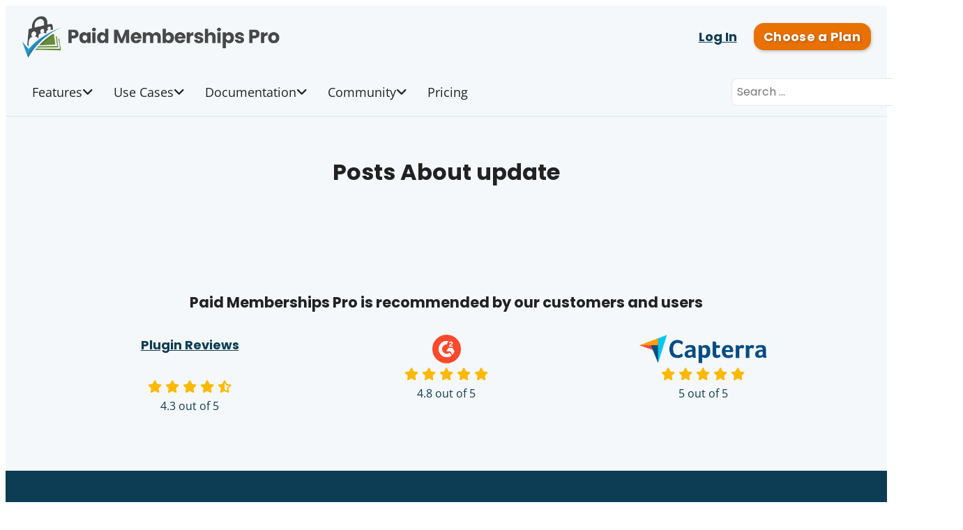

--- FILE ---
content_type: text/html; charset=UTF-8
request_url: https://www.paidmembershipspro.com/tag/update/
body_size: 22404
content:
<!doctype html>
<html lang="en-US">
<head>
	<meta charset="UTF-8" />
	<meta name="viewport" content="width=device-width, initial-scale=1" />
	
        <script type="text/javascript" data-pressidium-cc-no-block>
            function onPressidiumCookieConsentUpdated(event) {
                window.dataLayer = window.dataLayer || [];
                window.dataLayer.push({
                    event: event.type,
                    consent: event.detail,
                });
            }

            window.addEventListener('pressidium-cookie-consent-accepted', onPressidiumCookieConsentUpdated);
            window.addEventListener('pressidium-cookie-consent-changed', onPressidiumCookieConsentUpdated);
        </script>

        
        <style id="pressidium-cc-styles">
            .pressidium-cc-theme {
                --cc-bg: #ffffff;
--cc-text: #222222;
--cc-btn-primary-bg: #0c3d54;
--cc-btn-primary-text: #ffffff;
--cc-btn-primary-hover-bg: #1a688b;
--cc-btn-primary-hover-text: #ffffff;
--cc-btn-secondary-bg: #f5f8fa;
--cc-btn-secondary-text: #0c3d54;
--cc-btn-secondary-hover-bg: #1a688b;
--cc-btn-secondary-hover-text: #ffffff;
--cc-toggle-bg-off: #8fa8d6;
--cc-toggle-bg-on: #3859d0;
--cc-toggle-bg-readonly: #cbd8f1;
--cc-toggle-knob-bg: #fff;
--cc-toggle-knob-icon-color: #ecf2fa;
--cc-cookie-category-block-bg: #ebeff9;
--cc-cookie-category-block-bg-hover: #dbe5f9;
--cc-section-border: #f1f3f5;
--cc-block-text: #112954;
--cc-cookie-table-border: #e1e7f3;
--cc-overlay-bg: rgba(230, 235, 255, .85);
--cc-webkit-scrollbar-bg: #ebeff9;
--cc-webkit-scrollbar-bg-hover: #3859d0;
--cc-btn-floating-bg: #3859d0;
--cc-btn-floating-icon: #f9faff;
--cc-btn-floating-hover-bg: #1d2e38;
--cc-btn-floating-hover-icon: #f9faff;
            }
        </style>

        <meta name='robots' content='index, follow, max-image-preview:large, max-snippet:-1, max-video-preview:-1' />

	<!-- This site is optimized with the Yoast SEO Premium plugin v26.7 (Yoast SEO v26.7) - https://yoast.com/wordpress/plugins/seo/ -->
	<title>update Tagged Articles from the PMPro Blog -</title>
	<meta name="description" content="Browse posts tagged update to help you design, grow, and optimize your WordPress membership site." />
	<link rel="canonical" href="https://www.paidmembershipspro.com/tag/update/" />
	<meta property="og:locale" content="en_US" />
	<meta property="og:type" content="article" />
	<meta property="og:title" content="update Tagged Articles from the PMPro Blog -" />
	<meta property="og:description" content="Browse posts tagged update to help you design, grow, and optimize your WordPress membership site." />
	<meta property="og:url" content="https://www.paidmembershipspro.com/tag/update/" />
	<meta property="og:site_name" content="Paid Memberships Pro" />
	<meta name="twitter:card" content="summary_large_image" />
	<meta name="twitter:site" content="@pmproplugin" />
	<script type="application/ld+json" class="yoast-schema-graph">{"@context":"https://schema.org","@graph":[{"@type":"CollectionPage","@id":"https://www.paidmembershipspro.com/tag/update/","url":"https://www.paidmembershipspro.com/tag/update/","name":"update Tagged Articles from the PMPro Blog -","isPartOf":{"@id":"https://www.paidmembershipspro.com/#website"},"description":"Browse posts tagged update to help you design, grow, and optimize your WordPress membership site.","breadcrumb":{"@id":"https://www.paidmembershipspro.com/tag/update/#breadcrumb"},"inLanguage":"en-US"},{"@type":"BreadcrumbList","@id":"https://www.paidmembershipspro.com/tag/update/#breadcrumb","itemListElement":[{"@type":"ListItem","position":1,"name":"Home","item":"https://www.paidmembershipspro.com/"},{"@type":"ListItem","position":2,"name":"update"}]},{"@type":"WebSite","@id":"https://www.paidmembershipspro.com/#website","url":"https://www.paidmembershipspro.com/","name":"Paid Memberships Pro","description":"WordPress Membership Plugin","publisher":{"@id":"https://www.paidmembershipspro.com/#organization"},"potentialAction":[{"@type":"SearchAction","target":{"@type":"EntryPoint","urlTemplate":"https://www.paidmembershipspro.com/?s={search_term_string}"},"query-input":{"@type":"PropertyValueSpecification","valueRequired":true,"valueName":"search_term_string"}}],"inLanguage":"en-US"},{"@type":"Organization","@id":"https://www.paidmembershipspro.com/#organization","name":"Paid Memberships Pro","url":"https://www.paidmembershipspro.com/","logo":{"@type":"ImageObject","inLanguage":"en-US","@id":"https://www.paidmembershipspro.com/#/schema/logo/image/","url":"https://www.paidmembershipspro.com/wp-content/uploads/2019/06/Paid-Memberships-Pro_icon_shiny.png","contentUrl":"https://www.paidmembershipspro.com/wp-content/uploads/2019/06/Paid-Memberships-Pro_icon_shiny.png","width":1024,"height":1024,"caption":"Paid Memberships Pro"},"image":{"@id":"https://www.paidmembershipspro.com/#/schema/logo/image/"},"sameAs":["https://www.facebook.com/PaidMembershipsPro","https://x.com/pmproplugin","https://www.instagram.com/paid_memberships_pro/","https://www.linkedin.com/company/paid-memberships-pro/","https://www.pinterest.com/wpstrangers/","https://www.youtube.com/user/strangerstudiostv"],"description":"A membership platform that allows you to create and manage subscription websites built on WordPress.","email":"info@paidmembershipspro.com","legalName":"Stranger Studios, LLC.","foundingDate":"2006-07-01","numberOfEmployees":{"@type":"QuantitativeValue","minValue":"11","maxValue":"50"}}]}</script>
	<!-- / Yoast SEO Premium plugin. -->


<link rel="alternate" type="application/rss+xml" title="Paid Memberships Pro &raquo; Feed" href="https://www.paidmembershipspro.com/feed/" />
<link rel="alternate" type="application/rss+xml" title="Paid Memberships Pro &raquo; update Tag Feed" href="https://www.paidmembershipspro.com/tag/update/feed/" />
<style id='wp-img-auto-sizes-contain-inline-css'>
img:is([sizes=auto i],[sizes^="auto," i]){contain-intrinsic-size:3000px 1500px}
/*# sourceURL=wp-img-auto-sizes-contain-inline-css */
</style>
<link rel='stylesheet' id='wp-block-library-css' href='https://www.paidmembershipspro.com/wp-includes/css/dist/block-library/style.min.css?ver=6.9' media='all' />
<style id='wp-block-image-inline-css'>
.wp-block-image>a,.wp-block-image>figure>a{display:inline-block}.wp-block-image img{box-sizing:border-box;height:auto;max-width:100%;vertical-align:bottom}@media not (prefers-reduced-motion){.wp-block-image img.hide{visibility:hidden}.wp-block-image img.show{animation:show-content-image .4s}}.wp-block-image[style*=border-radius] img,.wp-block-image[style*=border-radius]>a{border-radius:inherit}.wp-block-image.has-custom-border img{box-sizing:border-box}.wp-block-image.aligncenter{text-align:center}.wp-block-image.alignfull>a,.wp-block-image.alignwide>a{width:100%}.wp-block-image.alignfull img,.wp-block-image.alignwide img{height:auto;width:100%}.wp-block-image .aligncenter,.wp-block-image .alignleft,.wp-block-image .alignright,.wp-block-image.aligncenter,.wp-block-image.alignleft,.wp-block-image.alignright{display:table}.wp-block-image .aligncenter>figcaption,.wp-block-image .alignleft>figcaption,.wp-block-image .alignright>figcaption,.wp-block-image.aligncenter>figcaption,.wp-block-image.alignleft>figcaption,.wp-block-image.alignright>figcaption{caption-side:bottom;display:table-caption}.wp-block-image .alignleft{float:left;margin:.5em 1em .5em 0}.wp-block-image .alignright{float:right;margin:.5em 0 .5em 1em}.wp-block-image .aligncenter{margin-left:auto;margin-right:auto}.wp-block-image :where(figcaption){margin-bottom:1em;margin-top:.5em}.wp-block-image.is-style-circle-mask img{border-radius:9999px}@supports ((-webkit-mask-image:none) or (mask-image:none)) or (-webkit-mask-image:none){.wp-block-image.is-style-circle-mask img{border-radius:0;-webkit-mask-image:url('data:image/svg+xml;utf8,<svg viewBox="0 0 100 100" xmlns="http://www.w3.org/2000/svg"><circle cx="50" cy="50" r="50"/></svg>');mask-image:url('data:image/svg+xml;utf8,<svg viewBox="0 0 100 100" xmlns="http://www.w3.org/2000/svg"><circle cx="50" cy="50" r="50"/></svg>');mask-mode:alpha;-webkit-mask-position:center;mask-position:center;-webkit-mask-repeat:no-repeat;mask-repeat:no-repeat;-webkit-mask-size:contain;mask-size:contain}}:root :where(.wp-block-image.is-style-rounded img,.wp-block-image .is-style-rounded img){border-radius:9999px}.wp-block-image figure{margin:0}.wp-lightbox-container{display:flex;flex-direction:column;position:relative}.wp-lightbox-container img{cursor:zoom-in}.wp-lightbox-container img:hover+button{opacity:1}.wp-lightbox-container button{align-items:center;backdrop-filter:blur(16px) saturate(180%);background-color:#5a5a5a40;border:none;border-radius:4px;cursor:zoom-in;display:flex;height:20px;justify-content:center;opacity:0;padding:0;position:absolute;right:16px;text-align:center;top:16px;width:20px;z-index:100}@media not (prefers-reduced-motion){.wp-lightbox-container button{transition:opacity .2s ease}}.wp-lightbox-container button:focus-visible{outline:3px auto #5a5a5a40;outline:3px auto -webkit-focus-ring-color;outline-offset:3px}.wp-lightbox-container button:hover{cursor:pointer;opacity:1}.wp-lightbox-container button:focus{opacity:1}.wp-lightbox-container button:focus,.wp-lightbox-container button:hover,.wp-lightbox-container button:not(:hover):not(:active):not(.has-background){background-color:#5a5a5a40;border:none}.wp-lightbox-overlay{box-sizing:border-box;cursor:zoom-out;height:100vh;left:0;overflow:hidden;position:fixed;top:0;visibility:hidden;width:100%;z-index:100000}.wp-lightbox-overlay .close-button{align-items:center;cursor:pointer;display:flex;justify-content:center;min-height:40px;min-width:40px;padding:0;position:absolute;right:calc(env(safe-area-inset-right) + 16px);top:calc(env(safe-area-inset-top) + 16px);z-index:5000000}.wp-lightbox-overlay .close-button:focus,.wp-lightbox-overlay .close-button:hover,.wp-lightbox-overlay .close-button:not(:hover):not(:active):not(.has-background){background:none;border:none}.wp-lightbox-overlay .lightbox-image-container{height:var(--wp--lightbox-container-height);left:50%;overflow:hidden;position:absolute;top:50%;transform:translate(-50%,-50%);transform-origin:top left;width:var(--wp--lightbox-container-width);z-index:9999999999}.wp-lightbox-overlay .wp-block-image{align-items:center;box-sizing:border-box;display:flex;height:100%;justify-content:center;margin:0;position:relative;transform-origin:0 0;width:100%;z-index:3000000}.wp-lightbox-overlay .wp-block-image img{height:var(--wp--lightbox-image-height);min-height:var(--wp--lightbox-image-height);min-width:var(--wp--lightbox-image-width);width:var(--wp--lightbox-image-width)}.wp-lightbox-overlay .wp-block-image figcaption{display:none}.wp-lightbox-overlay button{background:none;border:none}.wp-lightbox-overlay .scrim{background-color:#fff;height:100%;opacity:.9;position:absolute;width:100%;z-index:2000000}.wp-lightbox-overlay.active{visibility:visible}@media not (prefers-reduced-motion){.wp-lightbox-overlay.active{animation:turn-on-visibility .25s both}.wp-lightbox-overlay.active img{animation:turn-on-visibility .35s both}.wp-lightbox-overlay.show-closing-animation:not(.active){animation:turn-off-visibility .35s both}.wp-lightbox-overlay.show-closing-animation:not(.active) img{animation:turn-off-visibility .25s both}.wp-lightbox-overlay.zoom.active{animation:none;opacity:1;visibility:visible}.wp-lightbox-overlay.zoom.active .lightbox-image-container{animation:lightbox-zoom-in .4s}.wp-lightbox-overlay.zoom.active .lightbox-image-container img{animation:none}.wp-lightbox-overlay.zoom.active .scrim{animation:turn-on-visibility .4s forwards}.wp-lightbox-overlay.zoom.show-closing-animation:not(.active){animation:none}.wp-lightbox-overlay.zoom.show-closing-animation:not(.active) .lightbox-image-container{animation:lightbox-zoom-out .4s}.wp-lightbox-overlay.zoom.show-closing-animation:not(.active) .lightbox-image-container img{animation:none}.wp-lightbox-overlay.zoom.show-closing-animation:not(.active) .scrim{animation:turn-off-visibility .4s forwards}}@keyframes show-content-image{0%{visibility:hidden}99%{visibility:hidden}to{visibility:visible}}@keyframes turn-on-visibility{0%{opacity:0}to{opacity:1}}@keyframes turn-off-visibility{0%{opacity:1;visibility:visible}99%{opacity:0;visibility:visible}to{opacity:0;visibility:hidden}}@keyframes lightbox-zoom-in{0%{transform:translate(calc((-100vw + var(--wp--lightbox-scrollbar-width))/2 + var(--wp--lightbox-initial-left-position)),calc(-50vh + var(--wp--lightbox-initial-top-position))) scale(var(--wp--lightbox-scale))}to{transform:translate(-50%,-50%) scale(1)}}@keyframes lightbox-zoom-out{0%{transform:translate(-50%,-50%) scale(1);visibility:visible}99%{visibility:visible}to{transform:translate(calc((-100vw + var(--wp--lightbox-scrollbar-width))/2 + var(--wp--lightbox-initial-left-position)),calc(-50vh + var(--wp--lightbox-initial-top-position))) scale(var(--wp--lightbox-scale));visibility:hidden}}
/*# sourceURL=https://www.paidmembershipspro.com/wp-includes/blocks/image/style.min.css */
</style>
<style id='wp-block-image-theme-inline-css'>
:root :where(.wp-block-image figcaption){color:#555;font-size:13px;text-align:center}.is-dark-theme :root :where(.wp-block-image figcaption){color:#ffffffa6}.wp-block-image{margin:0 0 1em}
/*# sourceURL=https://www.paidmembershipspro.com/wp-includes/blocks/image/theme.min.css */
</style>
<style id='wp-block-buttons-inline-css'>
.wp-block-buttons{box-sizing:border-box}.wp-block-buttons.is-vertical{flex-direction:column}.wp-block-buttons.is-vertical>.wp-block-button:last-child{margin-bottom:0}.wp-block-buttons>.wp-block-button{display:inline-block;margin:0}.wp-block-buttons.is-content-justification-left{justify-content:flex-start}.wp-block-buttons.is-content-justification-left.is-vertical{align-items:flex-start}.wp-block-buttons.is-content-justification-center{justify-content:center}.wp-block-buttons.is-content-justification-center.is-vertical{align-items:center}.wp-block-buttons.is-content-justification-right{justify-content:flex-end}.wp-block-buttons.is-content-justification-right.is-vertical{align-items:flex-end}.wp-block-buttons.is-content-justification-space-between{justify-content:space-between}.wp-block-buttons.aligncenter{text-align:center}.wp-block-buttons:not(.is-content-justification-space-between,.is-content-justification-right,.is-content-justification-left,.is-content-justification-center) .wp-block-button.aligncenter{margin-left:auto;margin-right:auto;width:100%}.wp-block-buttons[style*=text-decoration] .wp-block-button,.wp-block-buttons[style*=text-decoration] .wp-block-button__link{text-decoration:inherit}.wp-block-buttons.has-custom-font-size .wp-block-button__link{font-size:inherit}.wp-block-buttons .wp-block-button__link{width:100%}.wp-block-button.aligncenter{text-align:center}
/*# sourceURL=https://www.paidmembershipspro.com/wp-includes/blocks/buttons/style.min.css */
</style>
<style id='wp-block-columns-inline-css'>
.wp-block-columns{box-sizing:border-box;display:flex;flex-wrap:wrap!important}@media (min-width:782px){.wp-block-columns{flex-wrap:nowrap!important}}.wp-block-columns{align-items:normal!important}.wp-block-columns.are-vertically-aligned-top{align-items:flex-start}.wp-block-columns.are-vertically-aligned-center{align-items:center}.wp-block-columns.are-vertically-aligned-bottom{align-items:flex-end}@media (max-width:781px){.wp-block-columns:not(.is-not-stacked-on-mobile)>.wp-block-column{flex-basis:100%!important}}@media (min-width:782px){.wp-block-columns:not(.is-not-stacked-on-mobile)>.wp-block-column{flex-basis:0;flex-grow:1}.wp-block-columns:not(.is-not-stacked-on-mobile)>.wp-block-column[style*=flex-basis]{flex-grow:0}}.wp-block-columns.is-not-stacked-on-mobile{flex-wrap:nowrap!important}.wp-block-columns.is-not-stacked-on-mobile>.wp-block-column{flex-basis:0;flex-grow:1}.wp-block-columns.is-not-stacked-on-mobile>.wp-block-column[style*=flex-basis]{flex-grow:0}:where(.wp-block-columns){margin-bottom:1.75em}:where(.wp-block-columns.has-background){padding:1.25em 2.375em}.wp-block-column{flex-grow:1;min-width:0;overflow-wrap:break-word;word-break:break-word}.wp-block-column.is-vertically-aligned-top{align-self:flex-start}.wp-block-column.is-vertically-aligned-center{align-self:center}.wp-block-column.is-vertically-aligned-bottom{align-self:flex-end}.wp-block-column.is-vertically-aligned-stretch{align-self:stretch}.wp-block-column.is-vertically-aligned-bottom,.wp-block-column.is-vertically-aligned-center,.wp-block-column.is-vertically-aligned-top{width:100%}
/*# sourceURL=https://www.paidmembershipspro.com/wp-includes/blocks/columns/style.min.css */
</style>
<style id='wp-block-group-inline-css'>
.wp-block-group{box-sizing:border-box}:where(.wp-block-group.wp-block-group-is-layout-constrained){position:relative}
/*# sourceURL=https://www.paidmembershipspro.com/wp-includes/blocks/group/style.min.css */
</style>
<style id='wp-block-group-theme-inline-css'>
:where(.wp-block-group.has-background){padding:1.25em 2.375em}
/*# sourceURL=https://www.paidmembershipspro.com/wp-includes/blocks/group/theme.min.css */
</style>
<style id='wp-block-paragraph-inline-css'>
.is-small-text{font-size:.875em}.is-regular-text{font-size:1em}.is-large-text{font-size:2.25em}.is-larger-text{font-size:3em}.has-drop-cap:not(:focus):first-letter{float:left;font-size:8.4em;font-style:normal;font-weight:100;line-height:.68;margin:.05em .1em 0 0;text-transform:uppercase}body.rtl .has-drop-cap:not(:focus):first-letter{float:none;margin-left:.1em}p.has-drop-cap.has-background{overflow:hidden}:root :where(p.has-background){padding:1.25em 2.375em}:where(p.has-text-color:not(.has-link-color)) a{color:inherit}p.has-text-align-left[style*="writing-mode:vertical-lr"],p.has-text-align-right[style*="writing-mode:vertical-rl"]{rotate:180deg}
.is-style-dashed-border { border: 2px dashed; padding: 1px 3px; }
.is-style-highlight { background: rgba( 255, 255, 255, 0.3 ); padding: 1px 3px; }
/*# sourceURL=wp-block-paragraph-inline-css */
</style>
<style id='global-styles-inline-css'>
:root{--wp--preset--aspect-ratio--square: 1;--wp--preset--aspect-ratio--4-3: 4/3;--wp--preset--aspect-ratio--3-4: 3/4;--wp--preset--aspect-ratio--3-2: 3/2;--wp--preset--aspect-ratio--2-3: 2/3;--wp--preset--aspect-ratio--16-9: 16/9;--wp--preset--aspect-ratio--9-16: 9/16;--wp--preset--color--black: #000000;--wp--preset--color--cyan-bluish-gray: #abb8c3;--wp--preset--color--white: #ffffff;--wp--preset--color--pale-pink: #f78da7;--wp--preset--color--vivid-red: #cf2e2e;--wp--preset--color--luminous-vivid-orange: #ff6900;--wp--preset--color--luminous-vivid-amber: #fcb900;--wp--preset--color--light-green-cyan: #7bdcb5;--wp--preset--color--vivid-green-cyan: #00d084;--wp--preset--color--pale-cyan-blue: #8ed1fc;--wp--preset--color--vivid-cyan-blue: #0693e3;--wp--preset--color--vivid-purple: #9b51e0;--wp--preset--color--color-primary: #0c3d54;--wp--preset--color--color-secondary: #658b24;--wp--preset--color--color-action: #e87102;--wp--preset--color--site-navigation-background: #f5f8fa;--wp--preset--color--site-navigation-link: #222222;--wp--preset--color--buttons: #888888;--wp--preset--color--borders: #03543F21;--wp--preset--color--body-text: #222222;--wp--preset--color--base: #FFFFFF;--wp--preset--color--dark-blue: #0C3D54;--wp--preset--color--grey-blue: #F5F8FA;--wp--preset--color--pale-yellow: #FCF8E3;--wp--preset--color--border-yellow: #FAEBCC;--wp--preset--color--border-blue: #dbe6ed;--wp--preset--gradient--vivid-cyan-blue-to-vivid-purple: linear-gradient(135deg,rgb(6,147,227) 0%,rgb(155,81,224) 100%);--wp--preset--gradient--light-green-cyan-to-vivid-green-cyan: linear-gradient(135deg,rgb(122,220,180) 0%,rgb(0,208,130) 100%);--wp--preset--gradient--luminous-vivid-amber-to-luminous-vivid-orange: linear-gradient(135deg,rgb(252,185,0) 0%,rgb(255,105,0) 100%);--wp--preset--gradient--luminous-vivid-orange-to-vivid-red: linear-gradient(135deg,rgb(255,105,0) 0%,rgb(207,46,46) 100%);--wp--preset--gradient--very-light-gray-to-cyan-bluish-gray: linear-gradient(135deg,rgb(238,238,238) 0%,rgb(169,184,195) 100%);--wp--preset--gradient--cool-to-warm-spectrum: linear-gradient(135deg,rgb(74,234,220) 0%,rgb(151,120,209) 20%,rgb(207,42,186) 40%,rgb(238,44,130) 60%,rgb(251,105,98) 80%,rgb(254,248,76) 100%);--wp--preset--gradient--blush-light-purple: linear-gradient(135deg,rgb(255,206,236) 0%,rgb(152,150,240) 100%);--wp--preset--gradient--blush-bordeaux: linear-gradient(135deg,rgb(254,205,165) 0%,rgb(254,45,45) 50%,rgb(107,0,62) 100%);--wp--preset--gradient--luminous-dusk: linear-gradient(135deg,rgb(255,203,112) 0%,rgb(199,81,192) 50%,rgb(65,88,208) 100%);--wp--preset--gradient--pale-ocean: linear-gradient(135deg,rgb(255,245,203) 0%,rgb(182,227,212) 50%,rgb(51,167,181) 100%);--wp--preset--gradient--electric-grass: linear-gradient(135deg,rgb(202,248,128) 0%,rgb(113,206,126) 100%);--wp--preset--gradient--midnight: linear-gradient(135deg,rgb(2,3,129) 0%,rgb(40,116,252) 100%);--wp--preset--font-size--small: 13px;--wp--preset--font-size--medium: clamp(14px, 0.875rem + ((1vw - 3.2px) * 0.659), 20px);--wp--preset--font-size--large: clamp(22.041px, 1.378rem + ((1vw - 3.2px) * 1.534), 36px);--wp--preset--font-size--x-large: clamp(25.014px, 1.563rem + ((1vw - 3.2px) * 1.867), 42px);--wp--preset--font-size--72: clamp(51px,7.2vw,72px);--wp--preset--font-size--54: clamp(42px,6vw,54px);--wp--preset--font-size--42: clamp(36px,4.2vw,42px);--wp--preset--font-size--36: clamp(30px,3.6vw,36px);--wp--preset--font-size--30: clamp(27px,3vw,30px);--wp--preset--font-size--24: clamp(22px,2.4vw,24px);--wp--preset--font-size--21: clamp(20px,2.2vw,21px);--wp--preset--font-size--18: clamp(17px,1.8vw,18px);--wp--preset--font-size--16: clamp(14px,1.6vw,16px);--wp--preset--font-size--14: clamp(13px,1.4vw,14px);--wp--preset--font-size--inherit: inherit;--wp--preset--font-family--abril-fatface: "Abril Fatface", sans-serif;--wp--preset--font-family--dm-sans: "DM Sans", sans-serif;--wp--preset--font-family--figtree: "Figtree", sans-serif;--wp--preset--font-family--fjalla-one: "Fjalla One", sans-serif;--wp--preset--font-family--gentium-book-basic: "Gentium Book Basic", serif;--wp--preset--font-family--inter: "Inter", sans-serif;--wp--preset--font-family--lato: "Lato", sans-serif;--wp--preset--font-family--merriweather: "Merriweather", serif;--wp--preset--font-family--montserrat: "Montserrat", sans-serif;--wp--preset--font-family--noto-sans: "Noto Sans", sans-serif;--wp--preset--font-family--open-sans: "Open Sans", sans-serif;--wp--preset--font-family--oswald: "Oswald", sans-serif;--wp--preset--font-family--pathway-gothic-one: "Pathway Gothic One", sans-serif;--wp--preset--font-family--playfair-display: "Playfair Display", serif;--wp--preset--font-family--poppins: "Poppins", sans-serif;--wp--preset--font-family--pt-mono: "PT Mono", monospace;--wp--preset--font-family--pt-sans: "PT Sans", sans-serif;--wp--preset--font-family--pt-serif: "PT Serif", serif;--wp--preset--font-family--quattrocento: "Quattrocento", serif;--wp--preset--font-family--roboto: "Roboto", sans-serif;--wp--preset--font-family--roboto-slab: "Roboto Slab", serif;--wp--preset--font-family--source-sans-pro: "Source Sans Pro", sans-serif;--wp--preset--font-family--system-font: -apple-system,BlinkMacSystemFont,"Segoe UI",Roboto,Oxygen-Sans,Ubuntu,Cantarell,"Helvetica Neue",sans-serif;--wp--preset--font-family--ubuntu: "Ubuntu", sans-serif;--wp--preset--spacing--20: clamp(20px, 3vw, 30px);--wp--preset--spacing--30: clamp(30px, 4vw, 40px);--wp--preset--spacing--40: clamp(40px, 6vw, 50px);--wp--preset--spacing--50: clamp(50px, 10vw, 60px);--wp--preset--spacing--60: clamp(60px, 12vw, 70px);--wp--preset--spacing--70: clamp(70px, 14vw, 80px);--wp--preset--spacing--80: 5.06rem;--wp--preset--spacing--10: clamp(10px, 2vw, 20px);--wp--preset--shadow--natural: 6px 6px 9px rgba(0, 0, 0, 0.2);--wp--preset--shadow--deep: 12px 12px 50px rgba(0, 0, 0, 0.4);--wp--preset--shadow--sharp: 6px 6px 0px rgba(0, 0, 0, 0.2);--wp--preset--shadow--outlined: 6px 6px 0px -3px rgb(255, 255, 255), 6px 6px rgb(0, 0, 0);--wp--preset--shadow--crisp: 6px 6px 0px rgb(0, 0, 0);--wp--custom--border--radius: 6px;--wp--custom--line-height--body: 1.7;--wp--custom--line-height--heading: 1.1;}:root { --wp--style--global--content-size: 805px;--wp--style--global--wide-size: 1230px; }:where(body) { margin: 0; }.wp-site-blocks { padding-top: var(--wp--style--root--padding-top); padding-bottom: var(--wp--style--root--padding-bottom); }.has-global-padding { padding-right: var(--wp--style--root--padding-right); padding-left: var(--wp--style--root--padding-left); }.has-global-padding > .alignfull { margin-right: calc(var(--wp--style--root--padding-right) * -1); margin-left: calc(var(--wp--style--root--padding-left) * -1); }.has-global-padding :where(:not(.alignfull.is-layout-flow) > .has-global-padding:not(.wp-block-block, .alignfull)) { padding-right: 0; padding-left: 0; }.has-global-padding :where(:not(.alignfull.is-layout-flow) > .has-global-padding:not(.wp-block-block, .alignfull)) > .alignfull { margin-left: 0; margin-right: 0; }.wp-site-blocks > .alignleft { float: left; margin-right: 2em; }.wp-site-blocks > .alignright { float: right; margin-left: 2em; }.wp-site-blocks > .aligncenter { justify-content: center; margin-left: auto; margin-right: auto; }:where(.wp-site-blocks) > * { margin-block-start: var(--wp--preset--spacing--30); margin-block-end: 0; }:where(.wp-site-blocks) > :first-child { margin-block-start: 0; }:where(.wp-site-blocks) > :last-child { margin-block-end: 0; }:root { --wp--style--block-gap: var(--wp--preset--spacing--30); }:root :where(.is-layout-flow) > :first-child{margin-block-start: 0;}:root :where(.is-layout-flow) > :last-child{margin-block-end: 0;}:root :where(.is-layout-flow) > *{margin-block-start: var(--wp--preset--spacing--30);margin-block-end: 0;}:root :where(.is-layout-constrained) > :first-child{margin-block-start: 0;}:root :where(.is-layout-constrained) > :last-child{margin-block-end: 0;}:root :where(.is-layout-constrained) > *{margin-block-start: var(--wp--preset--spacing--30);margin-block-end: 0;}:root :where(.is-layout-flex){gap: var(--wp--preset--spacing--30);}:root :where(.is-layout-grid){gap: var(--wp--preset--spacing--30);}.is-layout-flow > .alignleft{float: left;margin-inline-start: 0;margin-inline-end: 2em;}.is-layout-flow > .alignright{float: right;margin-inline-start: 2em;margin-inline-end: 0;}.is-layout-flow > .aligncenter{margin-left: auto !important;margin-right: auto !important;}.is-layout-constrained > .alignleft{float: left;margin-inline-start: 0;margin-inline-end: 2em;}.is-layout-constrained > .alignright{float: right;margin-inline-start: 2em;margin-inline-end: 0;}.is-layout-constrained > .aligncenter{margin-left: auto !important;margin-right: auto !important;}.is-layout-constrained > :where(:not(.alignleft):not(.alignright):not(.alignfull)){max-width: var(--wp--style--global--content-size);margin-left: auto !important;margin-right: auto !important;}.is-layout-constrained > .alignwide{max-width: var(--wp--style--global--wide-size);}body .is-layout-flex{display: flex;}.is-layout-flex{flex-wrap: wrap;align-items: center;}.is-layout-flex > :is(*, div){margin: 0;}body .is-layout-grid{display: grid;}.is-layout-grid > :is(*, div){margin: 0;}body{background-color: var(--wp--preset--color--base);color: var(--wp--preset--color--body-text);font-family: var(--memberlite-body-font);font-size: var(--wp--preset--font-size--18);line-height: var(--wp--custom--line-height--body);--wp--style--root--padding-top: var(--wp--preset--spacing--30);--wp--style--root--padding-right: var(--wp--preset--spacing--30);--wp--style--root--padding-bottom: var(--wp--preset--spacing--30);--wp--style--root--padding-left: var(--wp--preset--spacing--30);}a:where(:not(.wp-element-button)){color: var(--wp--preset--color--color-primary);text-decoration: underline;}h1, h2, h3, h4, h5, h6{font-family: var(--memberlite-header-font);font-weight: 700;line-height: var(--wp--custom--line-height--heading);margin-top: var(--wp--preset--spacing--40);margin-bottom: var(--wp--preset--spacing--20);}h1{font-size: var(--wp--preset--font-size--42);margin-top: 0;margin-bottom: 0;}h2{font-size: var(--wp--preset--font-size--36);margin-top: 0;margin-bottom: 0;}h3{font-size: var(--wp--preset--font-size--24);}h4{font-size: var(--wp--preset--font-size--21);}h5{font-size: var(--wp--preset--font-size--18);}h6{font-size: var(--wp--preset--font-size--16);}:root :where(.wp-element-button, .wp-block-button__link){background-color: var(--wp--preset--color--buttons);border-radius: var(--wp--custom--border--radius);border-width: 0;color: var(--wp--preset--color--white);font-family: var(--memberlite-header-font);font-size: var(--wp--preset--font-size--18);font-style: inherit;font-weight: 700;letter-spacing: inherit;line-height: var(--wp--custom--line-height--body);padding-top: calc( var(--wp--preset--spacing--10) / 1.5);padding-right: var(--wp--preset--spacing--20);padding-bottom: calc( var(--wp--preset--spacing--10) / 1.5);padding-left: var(--wp--preset--spacing--20);text-decoration: none;text-transform: inherit;}:root :where(.wp-element-button:hover, .wp-block-button__link:hover){background-color: var(--wp--preset--color--body-text);color: var(--wp--preset--color--white);}:root :where(.wp-element-button:active, .wp-block-button__link:active){background-color: var(--wp--preset--color--color-secondary);color: var(--wp--preset--color--white);}:root :where(.wp-element-caption, .wp-block-audio figcaption, .wp-block-embed figcaption, .wp-block-gallery figcaption, .wp-block-image figcaption, .wp-block-table figcaption, .wp-block-video figcaption){font-size: var(--wp--preset--font-size--16);}.has-black-color{color: var(--wp--preset--color--black) !important;}.has-cyan-bluish-gray-color{color: var(--wp--preset--color--cyan-bluish-gray) !important;}.has-white-color{color: var(--wp--preset--color--white) !important;}.has-pale-pink-color{color: var(--wp--preset--color--pale-pink) !important;}.has-vivid-red-color{color: var(--wp--preset--color--vivid-red) !important;}.has-luminous-vivid-orange-color{color: var(--wp--preset--color--luminous-vivid-orange) !important;}.has-luminous-vivid-amber-color{color: var(--wp--preset--color--luminous-vivid-amber) !important;}.has-light-green-cyan-color{color: var(--wp--preset--color--light-green-cyan) !important;}.has-vivid-green-cyan-color{color: var(--wp--preset--color--vivid-green-cyan) !important;}.has-pale-cyan-blue-color{color: var(--wp--preset--color--pale-cyan-blue) !important;}.has-vivid-cyan-blue-color{color: var(--wp--preset--color--vivid-cyan-blue) !important;}.has-vivid-purple-color{color: var(--wp--preset--color--vivid-purple) !important;}.has-color-primary-color{color: var(--wp--preset--color--color-primary) !important;}.has-color-secondary-color{color: var(--wp--preset--color--color-secondary) !important;}.has-color-action-color{color: var(--wp--preset--color--color-action) !important;}.has-site-navigation-background-color{color: var(--wp--preset--color--site-navigation-background) !important;}.has-site-navigation-link-color{color: var(--wp--preset--color--site-navigation-link) !important;}.has-buttons-color{color: var(--wp--preset--color--buttons) !important;}.has-borders-color{color: var(--wp--preset--color--borders) !important;}.has-body-text-color{color: var(--wp--preset--color--body-text) !important;}.has-base-color{color: var(--wp--preset--color--base) !important;}.has-dark-blue-color{color: var(--wp--preset--color--dark-blue) !important;}.has-grey-blue-color{color: var(--wp--preset--color--grey-blue) !important;}.has-pale-yellow-color{color: var(--wp--preset--color--pale-yellow) !important;}.has-border-yellow-color{color: var(--wp--preset--color--border-yellow) !important;}.has-border-blue-color{color: var(--wp--preset--color--border-blue) !important;}.has-black-background-color{background-color: var(--wp--preset--color--black) !important;}.has-cyan-bluish-gray-background-color{background-color: var(--wp--preset--color--cyan-bluish-gray) !important;}.has-white-background-color{background-color: var(--wp--preset--color--white) !important;}.has-pale-pink-background-color{background-color: var(--wp--preset--color--pale-pink) !important;}.has-vivid-red-background-color{background-color: var(--wp--preset--color--vivid-red) !important;}.has-luminous-vivid-orange-background-color{background-color: var(--wp--preset--color--luminous-vivid-orange) !important;}.has-luminous-vivid-amber-background-color{background-color: var(--wp--preset--color--luminous-vivid-amber) !important;}.has-light-green-cyan-background-color{background-color: var(--wp--preset--color--light-green-cyan) !important;}.has-vivid-green-cyan-background-color{background-color: var(--wp--preset--color--vivid-green-cyan) !important;}.has-pale-cyan-blue-background-color{background-color: var(--wp--preset--color--pale-cyan-blue) !important;}.has-vivid-cyan-blue-background-color{background-color: var(--wp--preset--color--vivid-cyan-blue) !important;}.has-vivid-purple-background-color{background-color: var(--wp--preset--color--vivid-purple) !important;}.has-color-primary-background-color{background-color: var(--wp--preset--color--color-primary) !important;}.has-color-secondary-background-color{background-color: var(--wp--preset--color--color-secondary) !important;}.has-color-action-background-color{background-color: var(--wp--preset--color--color-action) !important;}.has-site-navigation-background-background-color{background-color: var(--wp--preset--color--site-navigation-background) !important;}.has-site-navigation-link-background-color{background-color: var(--wp--preset--color--site-navigation-link) !important;}.has-buttons-background-color{background-color: var(--wp--preset--color--buttons) !important;}.has-borders-background-color{background-color: var(--wp--preset--color--borders) !important;}.has-body-text-background-color{background-color: var(--wp--preset--color--body-text) !important;}.has-base-background-color{background-color: var(--wp--preset--color--base) !important;}.has-dark-blue-background-color{background-color: var(--wp--preset--color--dark-blue) !important;}.has-grey-blue-background-color{background-color: var(--wp--preset--color--grey-blue) !important;}.has-pale-yellow-background-color{background-color: var(--wp--preset--color--pale-yellow) !important;}.has-border-yellow-background-color{background-color: var(--wp--preset--color--border-yellow) !important;}.has-border-blue-background-color{background-color: var(--wp--preset--color--border-blue) !important;}.has-black-border-color{border-color: var(--wp--preset--color--black) !important;}.has-cyan-bluish-gray-border-color{border-color: var(--wp--preset--color--cyan-bluish-gray) !important;}.has-white-border-color{border-color: var(--wp--preset--color--white) !important;}.has-pale-pink-border-color{border-color: var(--wp--preset--color--pale-pink) !important;}.has-vivid-red-border-color{border-color: var(--wp--preset--color--vivid-red) !important;}.has-luminous-vivid-orange-border-color{border-color: var(--wp--preset--color--luminous-vivid-orange) !important;}.has-luminous-vivid-amber-border-color{border-color: var(--wp--preset--color--luminous-vivid-amber) !important;}.has-light-green-cyan-border-color{border-color: var(--wp--preset--color--light-green-cyan) !important;}.has-vivid-green-cyan-border-color{border-color: var(--wp--preset--color--vivid-green-cyan) !important;}.has-pale-cyan-blue-border-color{border-color: var(--wp--preset--color--pale-cyan-blue) !important;}.has-vivid-cyan-blue-border-color{border-color: var(--wp--preset--color--vivid-cyan-blue) !important;}.has-vivid-purple-border-color{border-color: var(--wp--preset--color--vivid-purple) !important;}.has-color-primary-border-color{border-color: var(--wp--preset--color--color-primary) !important;}.has-color-secondary-border-color{border-color: var(--wp--preset--color--color-secondary) !important;}.has-color-action-border-color{border-color: var(--wp--preset--color--color-action) !important;}.has-site-navigation-background-border-color{border-color: var(--wp--preset--color--site-navigation-background) !important;}.has-site-navigation-link-border-color{border-color: var(--wp--preset--color--site-navigation-link) !important;}.has-buttons-border-color{border-color: var(--wp--preset--color--buttons) !important;}.has-borders-border-color{border-color: var(--wp--preset--color--borders) !important;}.has-body-text-border-color{border-color: var(--wp--preset--color--body-text) !important;}.has-base-border-color{border-color: var(--wp--preset--color--base) !important;}.has-dark-blue-border-color{border-color: var(--wp--preset--color--dark-blue) !important;}.has-grey-blue-border-color{border-color: var(--wp--preset--color--grey-blue) !important;}.has-pale-yellow-border-color{border-color: var(--wp--preset--color--pale-yellow) !important;}.has-border-yellow-border-color{border-color: var(--wp--preset--color--border-yellow) !important;}.has-border-blue-border-color{border-color: var(--wp--preset--color--border-blue) !important;}.has-vivid-cyan-blue-to-vivid-purple-gradient-background{background: var(--wp--preset--gradient--vivid-cyan-blue-to-vivid-purple) !important;}.has-light-green-cyan-to-vivid-green-cyan-gradient-background{background: var(--wp--preset--gradient--light-green-cyan-to-vivid-green-cyan) !important;}.has-luminous-vivid-amber-to-luminous-vivid-orange-gradient-background{background: var(--wp--preset--gradient--luminous-vivid-amber-to-luminous-vivid-orange) !important;}.has-luminous-vivid-orange-to-vivid-red-gradient-background{background: var(--wp--preset--gradient--luminous-vivid-orange-to-vivid-red) !important;}.has-very-light-gray-to-cyan-bluish-gray-gradient-background{background: var(--wp--preset--gradient--very-light-gray-to-cyan-bluish-gray) !important;}.has-cool-to-warm-spectrum-gradient-background{background: var(--wp--preset--gradient--cool-to-warm-spectrum) !important;}.has-blush-light-purple-gradient-background{background: var(--wp--preset--gradient--blush-light-purple) !important;}.has-blush-bordeaux-gradient-background{background: var(--wp--preset--gradient--blush-bordeaux) !important;}.has-luminous-dusk-gradient-background{background: var(--wp--preset--gradient--luminous-dusk) !important;}.has-pale-ocean-gradient-background{background: var(--wp--preset--gradient--pale-ocean) !important;}.has-electric-grass-gradient-background{background: var(--wp--preset--gradient--electric-grass) !important;}.has-midnight-gradient-background{background: var(--wp--preset--gradient--midnight) !important;}.has-small-font-size{font-size: var(--wp--preset--font-size--small) !important;}.has-medium-font-size{font-size: var(--wp--preset--font-size--medium) !important;}.has-large-font-size{font-size: var(--wp--preset--font-size--large) !important;}.has-x-large-font-size{font-size: var(--wp--preset--font-size--x-large) !important;}.has-72-font-size{font-size: var(--wp--preset--font-size--72) !important;}.has-54-font-size{font-size: var(--wp--preset--font-size--54) !important;}.has-42-font-size{font-size: var(--wp--preset--font-size--42) !important;}.has-36-font-size{font-size: var(--wp--preset--font-size--36) !important;}.has-30-font-size{font-size: var(--wp--preset--font-size--30) !important;}.has-24-font-size{font-size: var(--wp--preset--font-size--24) !important;}.has-21-font-size{font-size: var(--wp--preset--font-size--21) !important;}.has-18-font-size{font-size: var(--wp--preset--font-size--18) !important;}.has-16-font-size{font-size: var(--wp--preset--font-size--16) !important;}.has-14-font-size{font-size: var(--wp--preset--font-size--14) !important;}.has-inherit-font-size{font-size: var(--wp--preset--font-size--inherit) !important;}.has-abril-fatface-font-family{font-family: var(--wp--preset--font-family--abril-fatface) !important;}.has-dm-sans-font-family{font-family: var(--wp--preset--font-family--dm-sans) !important;}.has-figtree-font-family{font-family: var(--wp--preset--font-family--figtree) !important;}.has-fjalla-one-font-family{font-family: var(--wp--preset--font-family--fjalla-one) !important;}.has-gentium-book-basic-font-family{font-family: var(--wp--preset--font-family--gentium-book-basic) !important;}.has-inter-font-family{font-family: var(--wp--preset--font-family--inter) !important;}.has-lato-font-family{font-family: var(--wp--preset--font-family--lato) !important;}.has-merriweather-font-family{font-family: var(--wp--preset--font-family--merriweather) !important;}.has-montserrat-font-family{font-family: var(--wp--preset--font-family--montserrat) !important;}.has-noto-sans-font-family{font-family: var(--wp--preset--font-family--noto-sans) !important;}.has-open-sans-font-family{font-family: var(--wp--preset--font-family--open-sans) !important;}.has-oswald-font-family{font-family: var(--wp--preset--font-family--oswald) !important;}.has-pathway-gothic-one-font-family{font-family: var(--wp--preset--font-family--pathway-gothic-one) !important;}.has-playfair-display-font-family{font-family: var(--wp--preset--font-family--playfair-display) !important;}.has-poppins-font-family{font-family: var(--wp--preset--font-family--poppins) !important;}.has-pt-mono-font-family{font-family: var(--wp--preset--font-family--pt-mono) !important;}.has-pt-sans-font-family{font-family: var(--wp--preset--font-family--pt-sans) !important;}.has-pt-serif-font-family{font-family: var(--wp--preset--font-family--pt-serif) !important;}.has-quattrocento-font-family{font-family: var(--wp--preset--font-family--quattrocento) !important;}.has-roboto-font-family{font-family: var(--wp--preset--font-family--roboto) !important;}.has-roboto-slab-font-family{font-family: var(--wp--preset--font-family--roboto-slab) !important;}.has-source-sans-pro-font-family{font-family: var(--wp--preset--font-family--source-sans-pro) !important;}.has-system-font-font-family{font-family: var(--wp--preset--font-family--system-font) !important;}.has-ubuntu-font-family{font-family: var(--wp--preset--font-family--ubuntu) !important;}
:root :where(.wp-block-columns-is-layout-flow) > :first-child{margin-block-start: 0;}:root :where(.wp-block-columns-is-layout-flow) > :last-child{margin-block-end: 0;}:root :where(.wp-block-columns-is-layout-flow) > *{margin-block-start: 4.7rem;margin-block-end: 0;}:root :where(.wp-block-columns-is-layout-constrained) > :first-child{margin-block-start: 0;}:root :where(.wp-block-columns-is-layout-constrained) > :last-child{margin-block-end: 0;}:root :where(.wp-block-columns-is-layout-constrained) > *{margin-block-start: 4.7rem;margin-block-end: 0;}:root :where(.wp-block-columns-is-layout-flex){gap: 4.7rem;}:root :where(.wp-block-columns-is-layout-grid){gap: 4.7rem;}
:root :where(.wp-block-buttons-is-layout-flow) > :first-child{margin-block-start: 0;}:root :where(.wp-block-buttons-is-layout-flow) > :last-child{margin-block-end: 0;}:root :where(.wp-block-buttons-is-layout-flow) > *{margin-block-start: var(--wp--preset--spacing--10);margin-block-end: 0;}:root :where(.wp-block-buttons-is-layout-constrained) > :first-child{margin-block-start: 0;}:root :where(.wp-block-buttons-is-layout-constrained) > :last-child{margin-block-end: 0;}:root :where(.wp-block-buttons-is-layout-constrained) > *{margin-block-start: var(--wp--preset--spacing--10);margin-block-end: 0;}:root :where(.wp-block-buttons-is-layout-flex){gap: var(--wp--preset--spacing--10);}:root :where(.wp-block-buttons-is-layout-grid){gap: var(--wp--preset--spacing--10);}
:root :where(.wp-block-image){margin-top: var(--wp--preset--spacing--30);margin-bottom: var(--wp--preset--spacing--30);}
/*# sourceURL=global-styles-inline-css */
</style>
<style id='core-block-supports-inline-css'>
.wp-container-core-group-is-layout-c19476fc > *{margin-block-start:0;margin-block-end:0;}.wp-container-core-group-is-layout-c19476fc > * + *{margin-block-start:var(--wp--preset--spacing--10);margin-block-end:0;}.wp-elements-c9839b028cfd7d695390ac241d372fa1 a:where(:not(.wp-element-button)){color:var(--wp--preset--color--color-primary);}.wp-container-core-group-is-layout-6094b662 > .alignfull{margin-right:calc(0px * -1);margin-left:calc(0px * -1);}.wp-container-core-group-is-layout-6094b662 > *{margin-block-start:0;margin-block-end:0;}.wp-container-core-group-is-layout-6094b662 > * + *{margin-block-start:0;margin-block-end:0;}.wp-container-core-group-is-layout-2a94717e{gap:5px;flex-direction:column;align-items:center;}.wp-container-core-column-is-layout-e3d1c41b > *{margin-block-start:0;margin-block-end:0;}.wp-container-core-column-is-layout-e3d1c41b > * + *{margin-block-start:var(--wp--preset--spacing--10);margin-block-end:0;}.wp-container-core-columns-is-layout-28f84493{flex-wrap:nowrap;}
/*# sourceURL=core-block-supports-inline-css */
</style>

<link rel='stylesheet' id='wp-components-css' href='https://www.paidmembershipspro.com/wp-includes/css/dist/components/style.min.css?ver=6.9' media='all' />
<link rel='stylesheet' id='wp-preferences-css' href='https://www.paidmembershipspro.com/wp-includes/css/dist/preferences/style.min.css?ver=6.9' media='all' />
<link rel='stylesheet' id='wp-block-editor-css' href='https://www.paidmembershipspro.com/wp-includes/css/dist/block-editor/style.min.css?ver=6.9' media='all' />
<link rel='stylesheet' id='popup-maker-block-library-style-css' href='https://www.paidmembershipspro.com/wp-content/plugins/popup-maker/dist/packages/block-library-style.css?ver=dbea705cfafe089d65f1' media='all' />
<link rel='stylesheet' id='memberlite-block-editor-style-css' href='https://www.paidmembershipspro.com/wp-content/themes/memberlite/css/editor.css?ver=6.0.1' media='all' />
<style id='memberlite-block-editor-style-inline-css'>
body{--memberlite-header-font:Poppins;--memberlite-body-font:Open Sans;}
/*# sourceURL=memberlite-block-editor-style-inline-css */
</style>
<link rel='stylesheet' id='convertkit-broadcasts-css' href='https://www.paidmembershipspro.com/wp-content/plugins/convertkit/resources/frontend/css/broadcasts.css?ver=3.1.4' media='all' />
<link rel='stylesheet' id='convertkit-button-css' href='https://www.paidmembershipspro.com/wp-content/plugins/convertkit/resources/frontend/css/button.css?ver=3.1.4' media='all' />
<style id='wp-block-button-inline-css'>
.wp-block-button__link{align-content:center;box-sizing:border-box;cursor:pointer;display:inline-block;height:100%;text-align:center;word-break:break-word}.wp-block-button__link.aligncenter{text-align:center}.wp-block-button__link.alignright{text-align:right}:where(.wp-block-button__link){border-radius:9999px;box-shadow:none;padding:calc(.667em + 2px) calc(1.333em + 2px);text-decoration:none}.wp-block-button[style*=text-decoration] .wp-block-button__link{text-decoration:inherit}.wp-block-buttons>.wp-block-button.has-custom-width{max-width:none}.wp-block-buttons>.wp-block-button.has-custom-width .wp-block-button__link{width:100%}.wp-block-buttons>.wp-block-button.has-custom-font-size .wp-block-button__link{font-size:inherit}.wp-block-buttons>.wp-block-button.wp-block-button__width-25{width:calc(25% - var(--wp--style--block-gap, .5em)*.75)}.wp-block-buttons>.wp-block-button.wp-block-button__width-50{width:calc(50% - var(--wp--style--block-gap, .5em)*.5)}.wp-block-buttons>.wp-block-button.wp-block-button__width-75{width:calc(75% - var(--wp--style--block-gap, .5em)*.25)}.wp-block-buttons>.wp-block-button.wp-block-button__width-100{flex-basis:100%;width:100%}.wp-block-buttons.is-vertical>.wp-block-button.wp-block-button__width-25{width:25%}.wp-block-buttons.is-vertical>.wp-block-button.wp-block-button__width-50{width:50%}.wp-block-buttons.is-vertical>.wp-block-button.wp-block-button__width-75{width:75%}.wp-block-button.is-style-squared,.wp-block-button__link.wp-block-button.is-style-squared{border-radius:0}.wp-block-button.no-border-radius,.wp-block-button__link.no-border-radius{border-radius:0!important}:root :where(.wp-block-button .wp-block-button__link.is-style-outline),:root :where(.wp-block-button.is-style-outline>.wp-block-button__link){border:2px solid;padding:.667em 1.333em}:root :where(.wp-block-button .wp-block-button__link.is-style-outline:not(.has-text-color)),:root :where(.wp-block-button.is-style-outline>.wp-block-button__link:not(.has-text-color)){color:currentColor}:root :where(.wp-block-button .wp-block-button__link.is-style-outline:not(.has-background)),:root :where(.wp-block-button.is-style-outline>.wp-block-button__link:not(.has-background)){background-color:initial;background-image:none}
/*# sourceURL=https://www.paidmembershipspro.com/wp-includes/blocks/button/style.min.css */
</style>
<link rel='stylesheet' id='convertkit-form-css' href='https://www.paidmembershipspro.com/wp-content/plugins/convertkit/resources/frontend/css/form.css?ver=3.1.4' media='all' />
<link rel='stylesheet' id='convertkit-form-builder-field-css' href='https://www.paidmembershipspro.com/wp-content/plugins/convertkit/resources/frontend/css/form-builder.css?ver=3.1.4' media='all' />
<link rel='stylesheet' id='convertkit-form-builder-css' href='https://www.paidmembershipspro.com/wp-content/plugins/convertkit/resources/frontend/css/form-builder.css?ver=3.1.4' media='all' />
<link rel='stylesheet' id='bbpress-support-styles-css' href='https://www.paidmembershipspro.com/wp-content/plugins/bbpress-support/css/bbpress-support.css?ver=0.4.1' media='all' />
<link rel='stylesheet' id='jquery-ui-css' href='https://www.paidmembershipspro.com/wp-content/plugins/bbpress-support/css/jquery-ui.css?ver=6.9' media='all' />
<link rel='stylesheet' id='bbp-default-css' href='https://www.paidmembershipspro.com/wp-content/themes/memberlite/css/bbpress.min.css?ver=2.6.14' media='all' />
<link rel='stylesheet' id='pmpro_frontend_base-css' href='https://www.paidmembershipspro.com/wp-content/plugins/paid-memberships-pro/css/frontend/base.css?ver=3.6.4' media='all' />
<link rel='stylesheet' id='pmpro_frontend_variation_1-css' href='https://www.paidmembershipspro.com/wp-content/plugins/paid-memberships-pro/css/frontend/variation_1.css?ver=3.6.4' media='all' />
<link rel='stylesheet' id='select2-css' href='https://www.paidmembershipspro.com/wp-content/plugins/paid-memberships-pro/css/select2.min.css?ver=4.1.0-beta.0' media='screen' />
<link rel='stylesheet' id='pmpro-add-paypal-express-styles-css' href='https://www.paidmembershipspro.com/wp-content/plugins/pmpro-add-paypal-express/css/pmpro-add-paypal-express.css?ver=6.9' media='all' />
<link rel='stylesheet' id='pmpro-advanced-levels-styles-css' href='https://www.paidmembershipspro.com/wp-content/plugins/pmpro-advanced-levels-shortcode/css/pmpro-advanced-levels.css?ver=6.9' media='all' />
<link rel='stylesheet' id='pmpro-member-directory-styles-css' href='https://www.paidmembershipspro.com/wp-content/plugins/pmpro-member-directory/css/pmpro-member-directory.css?ver=2.1.3' media='all' />
<style id='pmpro-member-directory-styles-inline-css'>
#wpadminbar #wp-admin-bar-pmpromd-edit-member .ab-item:before { content: "\f110"; top: 3px; }
/*# sourceURL=pmpro-member-directory-styles-inline-css */
</style>
<link rel='stylesheet' id='pmprodev-css' href='https://www.paidmembershipspro.com/wp-content/plugins/pmpro-toolkit/css/pmprodev.css?ver=6.9' media='all' />
<link rel='stylesheet' id='swsales_frontend-css' href='https://www.paidmembershipspro.com/wp-content/plugins/sitewide-sales/css/frontend.css?ver=1.4.3' media='all' />
<link rel='stylesheet' id='ep_general_styles-css' href='https://www.paidmembershipspro.com/wp-content/plugins/elasticpress/dist/css/general-styles.css?ver=66295efe92a630617c00' media='all' />
<link rel='stylesheet' id='cookie-consent-client-style-css' href='https://www.paidmembershipspro.com/wp-content/plugins/pressidium-cookie-consent/public/bundle.client.css?ver=a42c7610e2f07a53bd90' media='all' />
<link rel='stylesheet' id='memberlite-css' href='https://www.paidmembershipspro.com/wp-content/themes/memberlite/style.css?ver=6.0.1' media='all' />
<link rel='stylesheet' id='memberlite_style-css' href='https://www.paidmembershipspro.com/wp-content/themes/memberlite-pmpro/style.css?ver=1.17.2.07.52' media='all' />
<link rel='stylesheet' id='memberlite_grid-css' href='https://www.paidmembershipspro.com/wp-content/themes/memberlite/css/grid.css?ver=6.0.1' media='all' />
<link rel='stylesheet' id='memberlite_print_style-css' href='https://www.paidmembershipspro.com/wp-content/themes/memberlite/css/print.css?ver=6.0.1' media='print' />
<link rel='stylesheet' id='font-awesome-css' href='https://www.paidmembershipspro.com/wp-content/themes/memberlite/font-awesome/css/all.min.css?ver=6.6.0' media='all' />
<link rel='stylesheet' id='gdatt-attachments-css' href='https://www.paidmembershipspro.com/wp-content/plugins/gd-bbpress-attachments/css/front.min.css?ver=4.9.3_b2830_free' media='all' />
<link rel='stylesheet' id='swsales_module_pmpro-css' href='https://www.paidmembershipspro.com/wp-content/plugins/sitewide-sales/modules/ecommerce/pmpro/swsales-module-pmpro.css?ver=1.4.3' media='all' />
<script src="https://www.paidmembershipspro.com/wp-includes/js/jquery/jquery.min.js?ver=3.7.1" id="jquery-core-js"></script>
<script src="https://www.paidmembershipspro.com/wp-includes/js/jquery/jquery-migrate.min.js?ver=3.4.1" id="jquery-migrate-js"></script>
<script src="https://www.paidmembershipspro.com/wp-content/plugins/pmpro-nav-menus/widgets/block-widget.js?ver=6.9" id="pmpro-nav-menu-block-widget-js"></script>
<script id="consent-mode-script-js-extra">
var pressidiumCCGCM = {"gcm":{"enabled":true,"implementation":"gtm","ads_data_redaction":true,"url_passthrough":false,"regions":[]}};
//# sourceURL=consent-mode-script-js-extra
</script>
<script src="https://www.paidmembershipspro.com/wp-content/plugins/pressidium-cookie-consent/public/consent-mode.js?ver=e12e26152e9ebe6a26ba" id="consent-mode-script-js"></script>
<script src="https://www.paidmembershipspro.com/wp-content/plugins/bbpress-canned-replies/js/canned-replies.js?ver=1717071215" id="bbp_canned_replies_script-js"></script>
<script src="https://www.paidmembershipspro.com/wp-content/plugins/paid-memberships-pro/js/select2.min.js?ver=4.1.0-beta.0" id="select2-js"></script>
<script src="https://www.paidmembershipspro.com/wp-content/plugins/pmpro-member-directory/includes/google-maps/js/extras.js?ver=2.1.3" id="pmpro-directory-maps-extra-scripts-js"></script>
<script src="https://www.paidmembershipspro.com/wp-content/plugins/pmpro-toolkit/js/pmprodev-generate-checkout-info.js?ver=6.9" id="pmprodev-generate-checkout-info-js"></script>
<script id="utils-js-extra">
var userSettings = {"url":"/","uid":"0","time":"1768999079","secure":"1"};
//# sourceURL=utils-js-extra
</script>
<script src="https://www.paidmembershipspro.com/wp-includes/js/utils.min.js?ver=6.9" id="utils-js"></script>
<script id="swsales_tracking-js-extra">
var swsales = {"landing_page":"","sitewide_sale_id":"580675","banner_close_behavior":"refresh","ajax_url":"https://www.paidmembershipspro.com/wp-admin/admin-ajax.php"};
//# sourceURL=swsales_tracking-js-extra
</script>
<script src="https://www.paidmembershipspro.com/wp-content/plugins/sitewide-sales/js/swsales.js?ver=6.9" id="swsales_tracking-js"></script>
<script id="jquery-cookie-js-extra">
var affwp_scripts = {"ajaxurl":"https://www.paidmembershipspro.com/wp-admin/admin-ajax.php"};
//# sourceURL=jquery-cookie-js-extra
</script>
<script src="https://www.paidmembershipspro.com/wp-content/plugins/affiliate-wp/assets/js/jquery.cookie.min.js?ver=1.4.0" id="jquery-cookie-js"></script>
<script id="affwp-tracking-js-extra">
var affwp_debug_vars = {"integrations":{"pmp":"Paid Memberships Pro"},"version":"2.30.2","currency":"USD","ref_cookie":"affwp_ref","visit_cookie":"affwp_ref_visit_id","campaign_cookie":"affwp_campaign"};
//# sourceURL=affwp-tracking-js-extra
</script>
<script src="https://www.paidmembershipspro.com/wp-content/plugins/affiliate-wp/assets/js/tracking.min.js?ver=2.30.2" id="affwp-tracking-js"></script>
<style id="pmpro_colors">:root {
	--pmpro--color--base: #ffffff;
	--pmpro--color--contrast: #222222;
	--pmpro--color--accent: #0c3d54;
	--pmpro--color--accent--variation: hsl( 199,75%,28.5% );
	--pmpro--color--border--variation: hsl( 0,0%,91% );
}</style>	<script>
		window.dataLayer = window.dataLayer || [];
					dataLayer.push({"membership_level":"no_level"});
					</script>
	<!-- Google Tag Manager -->
	<script>(function(w,d,s,l,i){w[l]=w[l]||[];w[l].push({'gtm.start':
	new Date().getTime(),event:'gtm.js'});var f=d.getElementsByTagName(s)[0],
	j=d.createElement(s),dl=l!='dataLayer'?'&l='+l:'';j.async=true;j.src=
	'https://www.googletagmanager.com/gtm.js?id='+i+dl;f.parentNode.insertBefore(j,f);
	})(window,document,'script','dataLayer','GTM-KPVL8QQ');</script>
	<!-- End Google Tag Manager -->
			<script type="text/javascript">
		var AFFWP = AFFWP || {};
		AFFWP.referral_var = 'ref';
		AFFWP.expiration = 90;
		AFFWP.debug = 0;


		AFFWP.referral_credit_last = 1;
		</script>
		<!--Customizer CSS-->
		<style id="memberlite-customizer-css" type="text/css">
			:root {
				--memberlite-content-width: 805px;
				--memberlite-body-font: Open Sans, sans-serif;
				--memberlite-header-font: Poppins, sans-serif;
			 --memberlite-color-header-text: #0c3d54;
			 --memberlite-color-site-background: ##FFFFFF;
				--memberlite-color-header-background: #f5f8fa;
				--memberlite-color-site-navigation-background: #f5f8fa;
				--memberlite-color-site-navigation: #222222;
				--memberlite-color-text: #222222;
				--memberlite-color-link: #0c3d54;
				--memberlite-color-meta-link: #0c3d54;
				--memberlite-color-primary: #0c3d54;
				--memberlite-color-secondary: #658b24;
				--memberlite-color-action: #e87102;
				--memberlite-color-button: #888888;
				--memberlite-hover-brightness: 1.1;
				--memberlite-color-white: #FFFFFF;
				--memberlite-color-text: #222222;
				--memberlite-color-borders: #03543F21;
				--memberlite-color-page-masthead-background: #0c3d54;
				--memberlite-color-page-masthead: #FFFFFF;
				--memberlite-color-footer-widgets-background: #0c3d54;
				--memberlite-color-footer-widgets: #FFFFFF;
			}
		</style>
		<!--/Customizer CSS-->
		<style class='wp-fonts-local'>
@font-face{font-family:"Abril Fatface";font-style:normal;font-weight:400;font-display:block;src:url('https://www.paidmembershipspro.com/wp-content/themes/memberlite/assets/fonts/abril-fatface/abril-fatface.woff2') format('woff2');font-stretch:normal;}
@font-face{font-family:"DM Sans";font-style:normal;font-weight:400;font-display:block;src:url('https://www.paidmembershipspro.com/wp-content/themes/memberlite/assets/fonts/dm-sans/dm-sans.woff2') format('woff2');font-stretch:normal;}
@font-face{font-family:"DM Sans";font-style:normal;font-weight:700;font-display:block;src:url('https://www.paidmembershipspro.com/wp-content/themes/memberlite/assets/fonts/dm-sans/dm-sans-bold.woff2') format('woff2');font-stretch:normal;}
@font-face{font-family:"DM Sans";font-style:italic;font-weight:400;font-display:block;src:url('https://www.paidmembershipspro.com/wp-content/themes/memberlite/assets/fonts/dm-sans/dm-sans-italic.woff2') format('woff2');font-stretch:normal;}
@font-face{font-family:"DM Sans";font-style:italic;font-weight:700;font-display:block;src:url('https://www.paidmembershipspro.com/wp-content/themes/memberlite/assets/fonts/dm-sans/dm-sans-bold-italic.woff2') format('woff2');font-stretch:normal;}
@font-face{font-family:Figtree;font-style:normal;font-weight:400;font-display:block;src:url('https://www.paidmembershipspro.com/wp-content/themes/memberlite/assets/fonts/figtree/figtree.woff2') format('woff2');font-stretch:normal;}
@font-face{font-family:Figtree;font-style:normal;font-weight:700;font-display:block;src:url('https://www.paidmembershipspro.com/wp-content/themes/memberlite/assets/fonts/figtree/figtree-bold.woff2') format('woff2');font-stretch:normal;}
@font-face{font-family:"Fjalla One";font-style:normal;font-weight:400;font-display:block;src:url('https://www.paidmembershipspro.com/wp-content/themes/memberlite/assets/fonts/fjalla-one/fjalla-one.woff2') format('woff2');font-stretch:normal;}
@font-face{font-family:"Gentium Book Basic";font-style:normal;font-weight:400;font-display:block;src:url('https://www.paidmembershipspro.com/wp-content/themes/memberlite/assets/fonts/gentium-book-basic/gentium-book-basic-regular.woff2') format('woff2');font-stretch:normal;}
@font-face{font-family:"Gentium Book Basic";font-style:normal;font-weight:700;font-display:block;src:url('https://www.paidmembershipspro.com/wp-content/themes/memberlite/assets/fonts/gentium-book-basic/gentium-book-basic-bold.woff2') format('woff2');font-stretch:normal;}
@font-face{font-family:Inter;font-style:normal;font-weight:400;font-display:block;src:url('https://www.paidmembershipspro.com/wp-content/themes/memberlite/assets/fonts/inter/inter.woff2') format('woff2');font-stretch:normal;}
@font-face{font-family:Inter;font-style:normal;font-weight:700;font-display:block;src:url('https://www.paidmembershipspro.com/wp-content/themes/memberlite/assets/fonts/inter/inter-bold.woff2') format('woff2');font-stretch:normal;}
@font-face{font-family:Lato;font-style:normal;font-weight:400;font-display:block;src:url('https://www.paidmembershipspro.com/wp-content/themes/memberlite/assets/fonts/lato/lato.woff2') format('woff2');font-stretch:normal;}
@font-face{font-family:Lato;font-style:normal;font-weight:700;font-display:block;src:url('https://www.paidmembershipspro.com/wp-content/themes/memberlite/assets/fonts/lato/lato-bold.woff2') format('woff2');font-stretch:normal;}
@font-face{font-family:Merriweather;font-style:normal;font-weight:400;font-display:block;src:url('https://www.paidmembershipspro.com/wp-content/themes/memberlite/assets/fonts/merriweather/merriweather.woff2') format('woff2');font-stretch:normal;}
@font-face{font-family:Merriweather;font-style:normal;font-weight:700;font-display:block;src:url('https://www.paidmembershipspro.com/wp-content/themes/memberlite/assets/fonts/merriweather/merriweather-bold.woff2') format('woff2');font-stretch:normal;}
@font-face{font-family:Montserrat;font-style:normal;font-weight:400;font-display:block;src:url('https://www.paidmembershipspro.com/wp-content/themes/memberlite/assets/fonts/montserrat/montserrat.woff2') format('woff2');font-stretch:normal;}
@font-face{font-family:Montserrat;font-style:normal;font-weight:700;font-display:block;src:url('https://www.paidmembershipspro.com/wp-content/themes/memberlite/assets/fonts/montserrat/montserrat-bold.woff2') format('woff2');font-stretch:normal;}
@font-face{font-family:Montserrat;font-style:normal;font-weight:900;font-display:block;src:url('https://www.paidmembershipspro.com/wp-content/themes/memberlite/assets/fonts/montserrat/montserrat-heavy.woff2') format('woff2');font-stretch:normal;}
@font-face{font-family:Montserrat;font-style:italic;font-weight:400;font-display:block;src:url('https://www.paidmembershipspro.com/wp-content/themes/memberlite/assets/fonts/montserrat/montserrat-italic.woff2') format('woff2');font-stretch:normal;}
@font-face{font-family:"Noto Sans";font-style:normal;font-weight:400;font-display:block;src:url('https://www.paidmembershipspro.com/wp-content/themes/memberlite/assets/fonts/noto-sans/noto-sans.woff2') format('woff2');font-stretch:normal;}
@font-face{font-family:"Noto Sans";font-style:normal;font-weight:700;font-display:block;src:url('https://www.paidmembershipspro.com/wp-content/themes/memberlite/assets/fonts/noto-sans/noto-sans-bold.woff2') format('woff2');font-stretch:normal;}
@font-face{font-family:"Open Sans";font-style:normal;font-weight:400;font-display:block;src:url('https://www.paidmembershipspro.com/wp-content/themes/memberlite/assets/fonts/open-sans/open-sans.woff2') format('woff2');font-stretch:normal;}
@font-face{font-family:"Open Sans";font-style:normal;font-weight:700;font-display:block;src:url('https://www.paidmembershipspro.com/wp-content/themes/memberlite/assets/fonts/open-sans/open-sans-bold.woff2') format('woff2');font-stretch:normal;}
@font-face{font-family:Oswald;font-style:normal;font-weight:400;font-display:block;src:url('https://www.paidmembershipspro.com/wp-content/themes/memberlite/assets/fonts/oswald/oswald.woff2') format('woff2');font-stretch:normal;}
@font-face{font-family:Oswald;font-style:normal;font-weight:700;font-display:block;src:url('https://www.paidmembershipspro.com/wp-content/themes/memberlite/assets/fonts/oswald/oswald-bold.woff2') format('woff2');font-stretch:normal;}
@font-face{font-family:"Pathway Gothic One";font-style:normal;font-weight:400;font-display:block;src:url('https://www.paidmembershipspro.com/wp-content/themes/memberlite/assets/fonts/pathway-gothic-one/pathway-gothic-one.woff2') format('woff2');font-stretch:normal;}
@font-face{font-family:"Playfair Display";font-style:normal;font-weight:400;font-display:block;src:url('https://www.paidmembershipspro.com/wp-content/themes/memberlite/assets/fonts/playfair-display/playfair-display.woff2') format('woff2');font-stretch:normal;}
@font-face{font-family:"Playfair Display";font-style:normal;font-weight:700;font-display:block;src:url('https://www.paidmembershipspro.com/wp-content/themes/memberlite/assets/fonts/playfair-display/playfair-display-bold.woff2') format('woff2');font-stretch:normal;}
@font-face{font-family:Poppins;font-style:normal;font-weight:400;font-display:block;src:url('https://www.paidmembershipspro.com/wp-content/themes/memberlite/assets/fonts/poppins/poppins.woff2') format('woff2');font-stretch:normal;}
@font-face{font-family:Poppins;font-style:normal;font-weight:700;font-display:block;src:url('https://www.paidmembershipspro.com/wp-content/themes/memberlite/assets/fonts/poppins/poppins-bold.woff2') format('woff2');font-stretch:normal;}
@font-face{font-family:Poppins;font-style:italic;font-weight:700;font-display:block;src:url('https://www.paidmembershipspro.com/wp-content/themes/memberlite/assets/fonts/poppins/poppins-bold-italic.woff2') format('woff2');font-stretch:normal;}
@font-face{font-family:"PT Mono";font-style:normal;font-weight:400;font-display:block;src:url('https://www.paidmembershipspro.com/wp-content/themes/memberlite/assets/fonts/pt-mono/pt-mono.woff2') format('woff2');font-stretch:normal;}
@font-face{font-family:"PT Sans";font-style:normal;font-weight:400;font-display:block;src:url('https://www.paidmembershipspro.com/wp-content/themes/memberlite/assets/fonts/pt-sans/pt-sans.woff2') format('woff2');font-stretch:normal;}
@font-face{font-family:"PT Sans";font-style:normal;font-weight:700;font-display:block;src:url('https://www.paidmembershipspro.com/wp-content/themes/memberlite/assets/fonts/pt-sans/pt-sans-bold.woff2') format('woff2');font-stretch:normal;}
@font-face{font-family:"PT Serif";font-style:normal;font-weight:400;font-display:block;src:url('https://www.paidmembershipspro.com/wp-content/themes/memberlite/assets/fonts/pt-serif/pt-serif.woff2') format('woff2');font-stretch:normal;}
@font-face{font-family:"PT Serif";font-style:normal;font-weight:700;font-display:block;src:url('https://www.paidmembershipspro.com/wp-content/themes/memberlite/assets/fonts/pt-serif/pt-serif-bold.woff2') format('woff2');font-stretch:normal;}
@font-face{font-family:Quattrocento;font-style:normal;font-weight:400;font-display:block;src:url('https://www.paidmembershipspro.com/wp-content/themes/memberlite/assets/fonts/quattrocento/quattrocento.woff2') format('woff2');font-stretch:normal;}
@font-face{font-family:Quattrocento;font-style:normal;font-weight:700;font-display:block;src:url('https://www.paidmembershipspro.com/wp-content/themes/memberlite/assets/fonts/quattrocento/quattrocento-bold.woff2') format('woff2');font-stretch:normal;}
@font-face{font-family:Roboto;font-style:normal;font-weight:400;font-display:block;src:url('https://www.paidmembershipspro.com/wp-content/themes/memberlite/assets/fonts/roboto/roboto.woff2') format('woff2');font-stretch:normal;}
@font-face{font-family:Roboto;font-style:normal;font-weight:700;font-display:block;src:url('https://www.paidmembershipspro.com/wp-content/themes/memberlite/assets/fonts/roboto/roboto-bold.woff2') format('woff2');font-stretch:normal;}
@font-face{font-family:"Roboto Slab";font-style:normal;font-weight:400;font-display:block;src:url('https://www.paidmembershipspro.com/wp-content/themes/memberlite/assets/fonts/roboto-slab/roboto-slab.woff2') format('woff2');font-stretch:normal;}
@font-face{font-family:"Roboto Slab";font-style:normal;font-weight:700;font-display:block;src:url('https://www.paidmembershipspro.com/wp-content/themes/memberlite/assets/fonts/roboto-slab/roboto-slab-bold.woff2') format('woff2');font-stretch:normal;}
@font-face{font-family:"Source Sans Pro";font-style:normal;font-weight:400;font-display:block;src:url('https://www.paidmembershipspro.com/wp-content/themes/memberlite/assets/fonts/source-sans-pro/source-sans-pro.woff2') format('woff2');font-stretch:normal;}
@font-face{font-family:"Source Sans Pro";font-style:normal;font-weight:700;font-display:block;src:url('https://www.paidmembershipspro.com/wp-content/themes/memberlite/assets/fonts/source-sans-pro/source-sans-pro-bold.woff2') format('woff2');font-stretch:normal;}
@font-face{font-family:Ubuntu;font-style:normal;font-weight:400;font-display:block;src:url('https://www.paidmembershipspro.com/wp-content/themes/memberlite/assets/fonts/ubuntu/ubuntu.woff2') format('woff2');font-stretch:normal;}
@font-face{font-family:Ubuntu;font-style:normal;font-weight:700;font-display:block;src:url('https://www.paidmembershipspro.com/wp-content/themes/memberlite/assets/fonts/ubuntu/ubuntu-bold.woff2') format('woff2');font-stretch:normal;}
</style>
<link rel="icon" href="https://www.paidmembershipspro.com/wp-content/uploads/2020/09/cropped-Paid-Memberships-Pro_favicon-32x32.png" sizes="32x32" />
<link rel="icon" href="https://www.paidmembershipspro.com/wp-content/uploads/2020/09/cropped-Paid-Memberships-Pro_favicon-192x192.png" sizes="192x192" />
<link rel="apple-touch-icon" href="https://www.paidmembershipspro.com/wp-content/uploads/2020/09/cropped-Paid-Memberships-Pro_favicon-180x180.png" />
<meta name="msapplication-TileImage" content="https://www.paidmembershipspro.com/wp-content/uploads/2020/09/cropped-Paid-Memberships-Pro_favicon-270x270.png" />
		<style id="wp-custom-css">
			.hide_underline {
	text-decoration: none;
}
@media only screen and (min-width: 768px) and (max-width: 1160px) {
	#swsales-banner-block-bottom .wp-block-button {
		width: 100%;
	}
}
@media only screen and (max-width: 767px) {
	#swsales-banner-block-bottom .wp-block-buttons {
		width: 100%;
	}
	#swsales-banner-block-bottom .wp-block-button {
		display: block;
		width: 100%;
	}
	#swsales-banner-block-bottom .wp-block-button .wp-element-button {
		width: 100%;
	}
}

.runner {
    position: fixed;
    bottom: 0px; /* Adjust as needed */
    right: -100px; /* Start off the screen on the right */
    animation: runAcross 10s linear infinite;
}

@keyframes runAcross {
    0% {
        right: -100px; /* Start position off the screen */
        transform: rotate(0deg) translateY(0);
    }
    10% {
        transform: rotate(-5deg) translateY(-5px); /* Wiggle up and rotate */
    }
    20% {
        transform: rotate(5deg) translateY(5px); /* Wiggle down and rotate */
    }
    30% {
        transform: rotate(-5deg) translateY(-5px); /* Wiggle up */
    }
    40% {
        transform: rotate(5deg) translateY(5px); /* Wiggle down */
    }
    50% {
        transform: rotate(-5deg) translateY(-5px); /* Wiggle up */
    }
    60% {
        transform: rotate(5deg) translateY(5px); /* Wiggle down */
    }
    70% {
        transform: rotate(-5deg) translateY(-5px); /* Wiggle up */
    }
    80% {
        transform: rotate(5deg) translateY(5px); /* Wiggle down */
    }
    90% {
        transform: rotate(-5deg) translateY(-5px); /* Wiggle up */
    }
    100% {
        right: 100%; /* End position off the screen to the left */
        transform: rotate(0deg) translateY(0);
    }
}
		</style>
		</head>

<body class="pmpro-variation_1 archive tag tag-update tag-814 wp-embed-responsive wp-theme-memberlite wp-child-theme-memberlite-pmpro pressidium-cc-theme sidebar-blog-none content-archives-grid scheme_custom is-style-light group-blog">

<script type="text/javascript" id="bbp-swap-no-js-body-class">
	document.body.className = document.body.className.replace( 'bbp-no-js', 'bbp-js' );
</script>

<div id="page" class="hfeed site">


	
		<nav id="mobile-navigation" role="navigation">
		<aside id="search-7" class="widget widget_search"><form role="search" method="get" class="search-form" action="https://www.paidmembershipspro.com/">
				<label>
					<span class="screen-reader-text">Search for:</span>
					<input type="search" class="search-field" placeholder="Search &hellip;" value="" name="s" />
				</label>
				<input type="submit" class="search-submit" value="Search" />
			</form></aside><aside id="nav_menu-5" class="widget widget_nav_menu"><nav class="menu-mobile-container" aria-label="Menu"><ul id="menu-mobile" class="menu"><li id="menu-item-265693" class="menu-item menu-item-type-custom menu-item-object-custom menu-item-265693"><a href="https://www.paidmembershipspro.com/login/">Log In</a></li>
<li id="menu-item-158711" class="menu-item menu-item-type-post_type menu-item-object-page menu-item-home menu-item-158711"><a href="https://www.paidmembershipspro.com/">Welcome</a></li>
<li id="menu-item-272111" class="menu-item menu-item-type-post_type menu-item-object-page menu-item-272111"><a href="https://www.paidmembershipspro.com/features/">Features</a></li>
<li id="menu-item-158714" class="menu-item menu-item-type-post_type menu-item-object-page menu-item-158714"><a href="https://www.paidmembershipspro.com/pricing/">Pricing</a></li>
<li id="menu-item-158716" class="menu-item menu-item-type-post_type menu-item-object-page menu-item-158716"><a href="https://www.paidmembershipspro.com/documentation/">Documentation</a></li>
<li id="menu-item-403242" class="menu-item menu-item-type-taxonomy menu-item-object-category menu-item-403242"><a href="https://www.paidmembershipspro.com/category/case-study/">Case Studies</a></li>
<li id="menu-item-311885" class="menu-item menu-item-type-custom menu-item-object-custom menu-item-311885"><a href="/add-ons/">Add Ons</a></li>
<li id="menu-item-158717" class="menu-item menu-item-type-post_type menu-item-object-page menu-item-158717"><a href="https://www.paidmembershipspro.com/support/">Support</a></li>
<li id="menu-item-609113" class="menu-item menu-item-type-post_type menu-item-object-page menu-item-609113"><a href="https://www.paidmembershipspro.com/learn/">Learn</a></li>
<li id="menu-item-609114" class="menu-item menu-item-type-post_type menu-item-object-page menu-item-609114"><a href="https://www.paidmembershipspro.com/live/">Events</a></li>
<li id="menu-item-158718" class="menu-item menu-item-type-post_type menu-item-object-page menu-item-158718"><a href="https://www.paidmembershipspro.com/blog/">Blog</a></li>
<li id="menu-item-158719" class="menu-item menu-item-type-post_type menu-item-object-page menu-item-158719"><a href="https://www.paidmembershipspro.com/contact/">Contact</a></li>
</ul></nav></aside>		
		
		<aside id="pmpro-member-login-4" class="widget widget_pmpro_member_login">
	<div class="pmpro">
		<section id="pmpro_login" class="pmpro_section">
										<div class="pmpro_card pmpro_login_wrap">
								<h3 class="pmpro_card_title pmpro_font-large">Log In</h3>								<div class="pmpro_card_content">
									<form name="loginform" id="loginform" action="https://www.paidmembershipspro.com/wp-login.php" method="post"><input type="hidden" name="pmpro_login_form_used" value="1" /><p class="login-username">
				<label for="user_login">Username or Email Address</label>
				<input type="text" name="log" id="user_login" autocomplete="username" class="input" value="" size="20" />
			</p><p class="login-password">
				<label for="user_pass">Password</label>
				<input type="password" name="pwd" id="user_pass" autocomplete="current-password" spellcheck="false" class="input" value="" size="20" />
			</p><p class="login-remember"><label><input name="rememberme" type="checkbox" id="rememberme" value="forever" /> Remember Me</label></p><p class="login-submit">
				<input type="submit" name="wp-submit" id="wp-submit" class="button button-primary" value="Log In" />
				<input type="hidden" name="redirect_to" value="https://www.paidmembershipspro.com/tag/update/" />
			</p></form>	<div class="pmpro_form_field-password-toggle">
		<button type="button" id="pmpro_btn-password-toggle-1" class="pmpro_btn pmpro_btn-plain hide-if-no-js" data-toggle="0">
			<span class="pmpro_icon pmpro_icon-eye" aria-hidden="true"><svg xmlns="http://www.w3.org/2000/svg" width="20" height="20" viewBox="0 0 24 24" fill="none" stroke="var(--pmpro--color--accent)" stroke-width="2" stroke-linecap="round" stroke-linejoin="round" class="feather feather-eye"><path d="M1 12s4-8 11-8 11 8 11 8-4 8-11 8-11-8-11-8z"></path><circle cx="12" cy="12" r="3"></circle></svg></span>
			<span class="pmpro_form_field-password-toggle-state">Show Password</span>
		</button>
	</div>
	<script>
		// Password visibility toggle (wp_login_form instance).
		(function() {
			const toggleButton = document.querySelectorAll('#pmpro_btn-password-toggle-1')[0];
			const toggleWrapper = toggleButton.closest('.pmpro_form_field-password-toggle');
			const loginForm = toggleWrapper.previousElementSibling;
			const passwordParagraph = loginForm.querySelector('.login-password');
			const passwordInput = loginForm.querySelector('#user_pass');

			passwordParagraph.appendChild(toggleWrapper);
			toggleButton.classList.remove('hide-if-no-js');
			toggleButton.addEventListener('click', togglePassword);

			function togglePassword() {
				const status = this.getAttribute('data-toggle');
				const passwordInputs = document.querySelectorAll('#user_pass');
				const icon = this.getElementsByClassName('pmpro_icon')[0];
				const state = this.getElementsByClassName('pmpro_form_field-password-toggle-state')[0];

				if (parseInt(status, 10) === 0) {
					this.setAttribute('data-toggle', 1);
					passwordInput.setAttribute( 'type', 'text' );
					icon.innerHTML = `
						<svg xmlns="http://www.w3.org/2000/svg" width="20" height="20" viewBox="0 0 24 24" fill="none" stroke="var(--pmpro--color--accent)" stroke-width="2" stroke-linecap="round" stroke-linejoin="round" class="feather feather-eye-off">
							<path d="M17.94 17.94A10.07 10.07 0 0 1 12 20c-7 0-11-8-11-8a18.45 18.45 0 0 1 5.06-5.94M9.9 4.24A9.12 9.12 0 0 1 12 4c7 0 11 8 11 8a18.5 18.5 0 0 1-2.16 3.19m-6.72-1.07a3 3 0 1 1-4.24-4.24"></path>
							<line x1="1" y1="1" x2="23" y2="23"></line>
						</svg>`;
					state.textContent = 'Hide Password';
				} else {
					this.setAttribute('data-toggle', 0);
					passwordInput.setAttribute( 'type', 'password' );
					icon.innerHTML = `
						<svg xmlns="http://www.w3.org/2000/svg" width="20" height="20" viewBox="0 0 24 24" fill="none" stroke="var(--pmpro--color--accent)" stroke-width="2" stroke-linecap="round" stroke-linejoin="round" class="feather feather-eye">
							<path d="M1 12s4-8 11-8 11 8 11 8-4 8-11 8-11-8-11-8z"></path>
							<circle cx="12" cy="12" r="3"></circle>
						</svg>`;
					state.textContent = 'Show Password';
				}
			}
		})();
	</script>
									</div> <!-- end pmpro_card_content -->
								<div class="pmpro_card_actions">
										<div class="pmpro_actions_nav">
		<a href="https://www.paidmembershipspro.com/pricing/">Join Now</a> | <a href="https://www.paidmembershipspro.com/login/?action=reset_pass">Lost Password?</a>	</div> <!-- end pmpro_actions_nav -->
									</div> <!-- end pmpro_card_actions -->
							</div> <!-- end pmpro_login_wrap -->
							
									</section> <!-- end pmpro_login -->
	</div> <!-- end pmpro -->
	</aside>		</nav>
		

	<a class="skip-link screen-reader-text" href="#content">Skip to content</a>

	
	<header id="masthead" class="site-header" role="banner">
		<div class="row">
			
			<div class="
			medium-6 columns site-branding">

				
				<div class="site-identity">
										<span class="site-title"><a href="https://www.paidmembershipspro.com/" rel="home">Paid Memberships Pro</a></span>

					<span class="site-description">WordPress Membership Plugin</span>
				</div>

			</div><!-- .site-branding -->

							<div class="medium-6 columns header-right">
					
<div id="pmpro-meta-member">
				<ul class="pmpro-meta-logged-out">
									<li><a class="header-log-in" href="https://www.paidmembershipspro.com/login/?redirect_to=https%3A%2F%2Fwww.paidmembershipspro.com%2Ftag%2Fupdate%2F">Log In</a></li>
													<li><a class="header-choose-plan" href="https://www.paidmembershipspro.com/pricing/">Choose a Plan</a></li>
							</ul>
			</div><!-- #meta-member -->
				</div><!-- .columns -->
			
								<div class="mobile-navigation-bar">
						<button class="menu-toggle"><i class="fa fa-bars"></i> <span class="screen-reader-text">Toggle Mobile Menu</span></button>
					</div>
						</div><!-- .row -->
	</header><!-- #masthead -->

	
					<nav id="site-navigation" role="navigation" aria-label="Main Menu">
		<ul id="menu-primary-mega" class="nav-menu" role="menubar"><li class="nav-item"><a href="https://www.paidmembershipspro.com/features/">Features</a>
<div class="sub-nav"><div class="sub-nav-inner">
	<ul class="sub-nav-group"><li><a href="https://www.paidmembershipspro.com/features/">PMPro Platform</a>
<ul class="sub-sub-nav">
		<li><a href="https://www.paidmembershipspro.com/features/">Plugin Features</a></li>
		<li><a href="https://www.paidmembershipspro.com/restrict-access-wordpress/">Restrict Access</a></li>
		<li><a href="https://www.paidmembershipspro.com/collect-information-checkout/">Register Members</a></li>
		<li><a href="https://www.paidmembershipspro.com/recurring-payments-with-paid-memberships-pro/">Subscriptions</a></li>
		<li><a href="https://www.paidmembershipspro.com/hosting/">Hosting</a></li>
		<li><a href="https://www.paidmembershipspro.com/features/">All Features <i class="fa  fa-arrow-right"></i></a></li>
</ul>
</li></ul>
	<ul class="sub-nav-group"><li><a href="https://www.paidmembershipspro.com/gateway/">Payment Gateways</a>
<ul class="sub-sub-nav">
		<li><a href="https://www.paidmembershipspro.com/gateway/stripe/">Stripe</a></li>
		<li><a href="https://www.paidmembershipspro.com/gateway/paypal-express/">PayPal Express</a></li>
		<li><a href="https://www.paidmembershipspro.com/add-ons/paystack-gateway/">Paystack</a></li>
		<li><a href="https://www.paidmembershipspro.com/add-ons/ccbill/">CCBill</a></li>
		<li><a href="https://www.paidmembershipspro.com/add-ons/pmpro-pay-by-check-add-on/">Manual Payment</a></li>
		<li><a href="https://www.paidmembershipspro.com/gateway/">All Gateways <i class="fa  fa-arrow-right"></i></a></li>
</ul>
</li></ul>
	<ul class="sub-nav-group"><li><a href="https://www.paidmembershipspro.com/add-ons/">Add Ons</a>
<ul class="sub-sub-nav">
		<li><a href="https://www.paidmembershipspro.com/add-on-category/integration/">Integrations</a></li>
		<li><a href="https://www.paidmembershipspro.com/add-on-category/free/">Free Add Ons</a></li>
		<li><a href="https://www.paidmembershipspro.com/add-on-category/standard/">Standard Add Ons</a></li>
		<li><a href="https://www.paidmembershipspro.com/add-on-category/plus/">Plus Add Ons</a></li>
		<li><a href="https://www.paidmembershipspro.com/add-ons/">All Add Ons <i class="fa  fa-arrow-right"></i></a></li>
</ul>
</li></ul>

<div class="wp-block-group is-style-border-blue-box has-global-padding is-layout-constrained wp-container-core-group-is-layout-c19476fc wp-block-group-is-layout-constrained">
<p><strong><i class="fa  fa-globe"></i> Launch a Free Demo</strong><br>Explore PMPro in action with your own private demo site—preloaded with members, protected content, and premium Add Ons.</p>



<div class="wp-block-buttons is-layout-flex wp-block-buttons-is-layout-flex">
<div class="wp-block-button has-custom-width wp-block-button__width-100"><a class="wp-block-button__link has-base-color has-color-secondary-background-color has-text-color has-background has-link-color wp-element-button" href="https://app.instawp.io/launch?t=paid-memberships-pro&amp;d=v2" target="_blank" rel="noreferrer noopener">Try PMPro Now</a></div>
</div>
</div>

</div></div>
</li>
<li class="nav-item"><a href="https://www.paidmembershipspro.com/what-is-a-membership-site/">Use Cases</a>
<div class="sub-nav"><div class="sub-nav-inner">
	<ul class="sub-nav-group"><li><a href="https://www.paidmembershipspro.com/associations/">Associations</a></li></ul>
	<ul class="sub-nav-group"><li><a href="https://www.paidmembershipspro.com/blog-news/">Blog and News</a></li></ul>
	<ul class="sub-nav-group"><li><a href="https://www.paidmembershipspro.com/communities/">Communities</a></li></ul>
	<ul class="sub-nav-group"><li><a href="https://www.paidmembershipspro.com/courses/">Courses</a></li></ul>
	<ul class="sub-nav-group"><li><a href="https://www.paidmembershipspro.com/add-ons/member-directory/">Directories</a></li></ul>
	<ul class="sub-nav-group"><li><a href="https://www.paidmembershipspro.com/paid-newsletters/">Paid Newsletters</a></li></ul>
	<ul class="sub-nav-group"><li><a href="https://www.paidmembershipspro.com/private-videos/">Private Videos</a></li></ul>
	<ul class="sub-nav-group"><li><a href="https://www.paidmembershipspro.com/membership-site-podcasting-benefits/">Podcasting</a></li></ul>
</div></div>
</li>
<li class="nav-item"><a href="https://www.paidmembershipspro.com/documentation/">Documentation</a>
<div class="sub-nav"><div class="sub-nav-inner">
	<ul class="sub-nav-group"><li><a href="https://www.paidmembershipspro.com/documentation/download/">Download &#038; Install</a>
<ul class="sub-sub-nav">
		<li><a href="https://www.paidmembershipspro.com/documentation/download/">Download PMPro</a></li>
		<li><a href="https://www.paidmembershipspro.com/documentation/download/install-update-add-ons/">Install Add Ons</a></li>
		<li><a href="https://www.paidmembershipspro.com/documentation/memberlite/">Memberlite Theme</a></li>
		<li><a href="https://www.paidmembershipspro.com/documentation/download/set-up-wordpress-site/">Setup WordPress</a></li>
		<li><a href="https://www.paidmembershipspro.com/documentation/download/staging-or-development-sites/">Staging Sites</a></li>
		<li><a href="https://www.paidmembershipspro.com/support/">Support</a></li>
</ul>
</li></ul>
	<ul class="sub-nav-group"><li><a href="https://www.paidmembershipspro.com/documentation/initial-plugin-setup/">Initial Setup</a>
<ul class="sub-sub-nav">
		<li><a href="https://www.paidmembershipspro.com/documentation/frontend-pages/">Customize Pages</a></li>
		<li><a href="https://www.paidmembershipspro.com/documentation/admin/payment-gateway-settings/">Payment Settings</a></li>
		<li><a href="https://www.paidmembershipspro.com/documentation/content-controls/">Restrict Content</a></li>
		<li><a href="https://www.paidmembershipspro.com/documentation/membership-levels/">Membership Levels</a></li>
		<li><a href="https://www.paidmembershipspro.com/documentation/member-communications/">Member Emails</a></li>
		<li><a href="https://www.paidmembershipspro.com/documentation/user-fields/">User Fields</a></li>
</ul>
</li></ul>
	<ul class="sub-nav-group"><li><a href="https://www.paidmembershipspro.com/documentation/">More Docs</a>
<ul class="sub-sub-nav">
		<li><a href="https://www.paidmembershipspro.com/documentation/shortcodes/">Shortcodes &#038; Blocks</a></li>
		<li><a href="https://www.paidmembershipspro.com/documentation/appearance/">Design Settings</a></li>
		<li><a href="https://www.paidmembershipspro.com/documentation/compatibility/page-builders/">Page Builders</a></li>
		<li><a href="https://www.paidmembershipspro.com/documentation/admin/reports/">Reporting</a></li>
		<li><a href="https://www.paidmembershipspro.com/documentation/advanced/">For Developers</a></li>
		<li><a href="/hooks-filters/">Actions &#038; Filters</a></li>
		<li><a href="https://www.paidmembershipspro.com/documentation/">All Docs <i class="fa  fa-arrow-right"></i></a></li>
</ul>
</li></ul>

<div class="wp-block-group is-style-border-blue-box has-global-padding is-layout-constrained wp-container-core-group-is-layout-c19476fc wp-block-group-is-layout-constrained">
<figure class="wp-block-image size-large"><a href="/documentation/initial-plugin-setup/tutorial-video/"><img src="https://www.paidmembershipspro.com/wp-content/uploads/2025/03/pmpro-thumbnail-video-initial-setup-with-kim-coleman-1024x576.jpg" alt="" class="wp-image-635157"/></a></figure>



<p>Get your membership site up and running with Kim's help.</p>



<div class="wp-block-buttons is-layout-flex wp-block-buttons-is-layout-flex">
<div class="wp-block-button has-custom-width wp-block-button__width-100"><a class="wp-block-button__link has-base-color has-color-secondary-background-color has-text-color has-background has-link-color wp-element-button" href="/documentation/initial-plugin-setup/tutorial-video/">Watch Initial Setup</a></div>
</div>
</div>

</div></div>
</li>
<li class="nav-item"><a href="https://www.paidmembershipspro.com/learn/">Community</a>
<div class="sub-nav"><div class="sub-nav-inner">
	<ul class="sub-nav-group"><li><a href="https://www.paidmembershipspro.com/learn/">Engage &#038; Learn</a>
<ul class="sub-sub-nav">
		<li><a href="https://www.paidmembershipspro.com/live/">Upcoming Events</a></li>
		<li><a href="https://www.paidmembershipspro.com/learn/">Courses</a></li>
		<li><a href="https://www.paidmembershipspro.com/videos/">Videos</a></li>
		<li><a href="https://www.paidmembershipspro.com/step-by-step-guides/">Step-by-Step Guides</a></li>
		<li><a href="https://www.paidmembershipspro.com/slack/">Join Slack</a></li>
		<li><a href="https://www.paidmembershipspro.com/support/"><i class="fa  fa-shield-heart"></i> Get Support</a></li>
</ul>
</li></ul>
	<ul class="sub-nav-group"><li><a href="https://www.paidmembershipspro.com/blog/">Blog</a>
<ul class="sub-sub-nav">
		<li><a href="https://www.paidmembershipspro.com/category/case-study/">Case Studies</a></li>
		<li><a href="https://www.paidmembershipspro.com/category/product-comparison/">Product Comparison</a></li>
		<li><a href="https://www.paidmembershipspro.com/category/recipes/">Code Recipes</a></li>
		<li><a href="https://www.paidmembershipspro.com/category/release-notes/">Release Notes</a></li>
		<li><a href="/tag/migration/">Migration Guides</a></li>
		<li><a href="https://www.paidmembershipspro.com/blog/">All Blog Posts <i class="fa  fa-arrow-right"></i></a></li>
</ul>
</li></ul>

<div class="wp-block-group is-style-border-blue-box has-global-padding is-layout-constrained wp-container-core-group-is-layout-c19476fc wp-block-group-is-layout-constrained">
<p><strong><i class="fab  fa-slack"></i> Join the Community</strong><br>Connect with other membership site creators who use PMPro to get paid.</p>



<div class="wp-block-buttons is-layout-flex wp-block-buttons-is-layout-flex">
<div class="wp-block-button has-custom-width wp-block-button__width-100"><a class="wp-block-button__link has-base-color has-color-secondary-background-color has-text-color has-background has-link-color wp-element-button" href="https://www.paidmembershipspro.com/slack">Join Slack</a></div>
</div>
</div>

</div></div>
</li>
<li class="nav-item"><a href="https://www.paidmembershipspro.com/pricing/">Pricing</a></li>
<li class="menu-item-search"><form role="search" method="get" class="search-form" action="https://www.paidmembershipspro.com/">
				<label>
					<span class="screen-reader-text">Search for:</span>
					<input type="search" class="search-field" placeholder="Search &hellip;" value="" name="s" />
				</label>
				<input type="submit" class="search-submit" value="Search" />
			</form></li></ul>		</nav><!-- #site-navigation -->
		
		<script>
		jQuery(document).ready(function ($) {
			$("#site-navigation").accessibleMegaMenu({
				// prefix for generated unique id attributes, which are required
				// to indicate aria-owns, aria-controls and aria-labelledby
				uuidPrefix: "menu",

				// CSS class used to define the megamenu styling
				menuClass: "nav-menu",

				// CSS class for a top-level navigation item in the megamenu
				topNavItemClass: "nav-item",

				// CSS class for a megamenu panel
				panelClass: "sub-nav",

				// CSS class for a group of items within a megamenu panel
				panelGroupClass: "sub-nav-group",

				// CSS class for the hover state
				hoverClass: "hover",

				// CSS class for the focus state
				focusClass: "focus",

				// CSS class for the open state
				openClass: "open",
			});
		});
	</script>
	
	<div id="content" class="site-content">

	


	
	<header class="masthead">
		<div class="row">
			<div class="medium-12 columns">

				
				
				
							<h1 class="page-title">
				Posts About <span>update</span>			</h1>
			
				
			</div><!--.columns-->
		</div><!-- .row -->
	</header><!-- .masthead -->

	


			<div class="row">
	
	<section id="primary" class="medium-12 columns content-area">
				<main id="main" class="site-main" role="main">
		
											</main><!-- #main -->
			</section><!-- #primary -->



					</div><!-- .row -->
		
		
	</div><!-- #content -->

	
	
<div class="wp-block-group alignfull has-grey-blue-background-color has-background has-global-padding is-layout-constrained wp-block-group-is-layout-constrained" id="pmpro-ratings-reviews" style="border-top-color:#dbe6ed;border-top-width:1px;border-right-color:#dbe6ed;border-bottom-color:#dbe6ed;border-bottom-width:1px;border-left-color:#dbe6ed;padding-top:var(--wp--preset--spacing--50);padding-bottom:var(--wp--preset--spacing--40)">
<p class="has-text-align-center has-poppins-font-family has-21-font-size"><strong>Paid Memberships Pro is recommended by our customers and users</strong></p>



<div class="wp-block-columns alignwide is-layout-flex wp-container-core-columns-is-layout-28f84493 wp-block-columns-is-layout-flex">
<div class="wp-block-column is-layout-flow wp-block-column-is-layout-flow" style="flex-basis:40px"></div>



<div class="wp-block-column is-vertically-aligned-bottom is-layout-flow wp-container-core-column-is-layout-e3d1c41b wp-block-column-is-layout-flow">
<div class="wp-block-group is-vertical is-content-justification-center is-layout-flex wp-container-core-group-is-layout-2a94717e wp-block-group-is-layout-flex">
<p class="has-text-align-center has-color-primary-color has-text-color has-link-color has-poppins-font-family has-18-font-size wp-elements-c9839b028cfd7d695390ac241d372fa1" style="font-style:normal;font-weight:700"><a href="/testimonials/">Plugin Reviews</a></p>



<div class="wp-block-group has-luminous-vivid-amber-color has-text-color has-global-padding is-layout-constrained wp-container-core-group-is-layout-6094b662 wp-block-group-is-layout-constrained" style="margin-top:0;margin-bottom:0;padding-top:0;padding-right:0;padding-bottom:0;padding-left:0">
<i class="fa fa-star"></i> <i class="fa fa-star"></i> <i class="fa fa-star"></i> <i class="fa fa-star"></i> <i class="fa fa-star-half-stroke"></i>
</div>



<p class="has-text-align-center has-dark-blue-color has-text-color has-16-font-size">4.3 out of 5</p>
</div>
</div>



<div class="wp-block-column is-layout-flow wp-container-core-column-is-layout-e3d1c41b wp-block-column-is-layout-flow">
<div class="wp-block-group is-vertical is-content-justification-center is-layout-flex wp-container-core-group-is-layout-2a94717e wp-block-group-is-layout-flex">
<figure class="wp-block-image aligncenter size-thumbnail is-resized"><a href="https://www.g2.com/products/paid-memberships-pro/reviews/" target="_blank" rel=" noreferrer noopener"><img src="https://www.paidmembershipspro.com/wp-content/uploads/2023/07/G2-150x150.png" alt="G2" class="wp-image-509458" style="width:41px;height:41px"/></a></figure>



<div class="wp-block-group has-luminous-vivid-amber-color has-text-color has-global-padding is-layout-constrained wp-container-core-group-is-layout-6094b662 wp-block-group-is-layout-constrained" style="margin-top:0;margin-bottom:0;padding-top:0;padding-right:0;padding-bottom:0;padding-left:0">
<i class="fa fa-star"></i> <i class="fa fa-star"></i> <i class="fa fa-star"></i> <i class="fa fa-star"></i> <i class="fa fa-star"></i>
</div>



<p class="has-text-align-center has-dark-blue-color has-text-color has-16-font-size">4.8 out of 5</p>
</div>
</div>



<div class="wp-block-column is-layout-flow wp-container-core-column-is-layout-e3d1c41b wp-block-column-is-layout-flow">
<div class="wp-block-group is-vertical is-content-justification-center is-layout-flex wp-container-core-group-is-layout-2a94717e wp-block-group-is-layout-flex">
<figure class="wp-block-image aligncenter size-medium is-resized"><a href="https://www.capterra.com/p/265352/Paid-Memberships-Pro/" target="_blank" rel=" noreferrer noopener"><img src="https://www.paidmembershipspro.com/wp-content/uploads/2023/07/Capterra-300x67.png" alt="Capterra" class="wp-image-509456" style="width:184px;height:41px"/></a></figure>



<div class="wp-block-group has-luminous-vivid-amber-color has-text-color has-global-padding is-layout-constrained wp-container-core-group-is-layout-6094b662 wp-block-group-is-layout-constrained" style="margin-top:0;margin-bottom:0;padding-top:0;padding-right:0;padding-bottom:0;padding-left:0">
<i class="fa fa-star"></i> <i class="fa fa-star"></i> <i class="fa fa-star"></i> <i class="fa fa-star"></i> <i class="fa fa-star"></i>
</div>



<p class="has-text-align-center has-dark-blue-color has-text-color has-16-font-size">5 out of 5</p>
</div>
</div>



<div class="wp-block-column is-layout-flow wp-block-column-is-layout-flow" style="flex-basis:40px"></div>
</div>
</div>

	
		<footer id="colophon" class="site-footer" role="contentinfo">

		

	<div class="footer-widgets">
		<div class="row">
			<aside id="custom_html-8" class="widget_text widget medium-6 columns widget_custom_html"><h3 class="widget-title">We&#8217;re 100% GPL</h3><div class="textwidget custom-html-widget"><p>Our plugin's code is <strong>not obfuscated</strong>, <strong>runs on as many sites as you want</strong> and <strong>can be customized to fit your project's needs</strong>. We just ask that you follow the GPLv2 guidelines by applying the GPLv2 license to any altered or unaltered version of PMPro that you distribute. <a href="/license/">License Details &raquo;</a></p>
<a style="display: block; margin-top: 2rem;" href="https://www.gnu.org/licenses/gpl-2.0.html" target="_blank"><img src="/wp-content/uploads/2015/07/GPL-v2.png" class="left" width="165" height="30" border="0" alt="GPL v2" scale="0"></a></div></aside>			<aside id="recent-posts-thumbnails-3" class="widget medium-6 columns widget_recent_entries_thumbnails">			<h3 class="widget-title">Recent Articles and Updates</h3>			<ul>
							<li>
											<a class="widget_post_thumbnail" href="https://www.paidmembershipspro.com/require-group-code/"><img width="150" height="150" src="https://www.paidmembershipspro.com/wp-content/uploads/2026/01/Require_a_Group_Accounts_Code_to_Register_for_a_Membership_Level-150x150.jpg" class="attachment-thumbnail size-thumbnail" alt="Featured image for Require a Group Accounts Code to Register for a Membership Level." decoding="async" loading="lazy" srcset="https://www.paidmembershipspro.com/wp-content/uploads/2026/01/Require_a_Group_Accounts_Code_to_Register_for_a_Membership_Level-150x150.jpg 150w, https://www.paidmembershipspro.com/wp-content/uploads/2026/01/Require_a_Group_Accounts_Code_to_Register_for_a_Membership_Level-80x80.jpg 80w" sizes="auto, (max-width: 150px) 100vw, 150px" /></a>
										<div class="entry-title"><a href="https://www.paidmembershipspro.com/require-group-code/">Require a Group Accounts Code to Register for a Membership Level</a></div>
									</li>
							<li>
											<a class="widget_post_thumbnail" href="https://www.paidmembershipspro.com/lucys-painting-gallery/"><img width="150" height="150" src="https://www.paidmembershipspro.com/wp-content/uploads/2026/01/Lucys-Painting-Gallery-Case-Study-Featured-Image-150x150.jpg" class="attachment-thumbnail size-thumbnail" alt="Featured image for Lucy&#039;s Painting Gallery case study" decoding="async" loading="lazy" srcset="https://www.paidmembershipspro.com/wp-content/uploads/2026/01/Lucys-Painting-Gallery-Case-Study-Featured-Image-150x150.jpg 150w, https://www.paidmembershipspro.com/wp-content/uploads/2026/01/Lucys-Painting-Gallery-Case-Study-Featured-Image-80x80.jpg 80w" sizes="auto, (max-width: 150px) 100vw, 150px" /></a>
										<div class="entry-title"><a href="https://www.paidmembershipspro.com/lucys-painting-gallery/">From Hobby to Art Entrepreneurship: How Lucy&#8217;s Painting Gallery Became a Successful Online Teaching Hub Using Paid Memberships Pro</a></div>
									</li>
							<li>
											<a class="widget_post_thumbnail" href="https://www.paidmembershipspro.com/block-dashboard-access-for-additional-user-roles/"><img width="150" height="150" src="https://www.paidmembershipspro.com/wp-content/uploads/2020/05/block-150x150.jpg" class="attachment-thumbnail size-thumbnail" alt="How to Block Dashboard Access for Additional User Roles" decoding="async" loading="lazy" srcset="https://www.paidmembershipspro.com/wp-content/uploads/2020/05/block-150x150.jpg 150w, https://www.paidmembershipspro.com/wp-content/uploads/2020/05/block-80x80.jpg 80w" sizes="auto, (max-width: 150px) 100vw, 150px" /></a>
										<div class="entry-title"><a href="https://www.paidmembershipspro.com/block-dashboard-access-for-additional-user-roles/">Block Dashboard Access for Additional User Roles</a></div>
									</li>
						</ul>
			</aside>					</div><!-- .row -->
	</div><!-- .footer-widgets -->


		
		
	<div class="banner"><div class="row"><div class="small-12 columns"><div class="footer-menu-columns">
		<aside id="nav_menu-7" class="widget widget_nav_menu"><h3 class="widget-title">Platform</h3><nav class="menu-footer-menu-product-container" aria-label="Platform"><ul id="menu-footer-menu-product" class="menu"><li id="menu-item-226392" class="menu-item menu-item-type-post_type menu-item-object-page menu-item-226392"><a href="https://www.paidmembershipspro.com/pricing/">Pricing</a></li>
<li id="menu-item-226393" class="menu-item menu-item-type-post_type menu-item-object-page menu-item-226393"><a href="https://www.paidmembershipspro.com/features/">Features</a></li>
<li id="menu-item-504273" class="menu-item menu-item-type-taxonomy menu-item-object-category menu-item-504273"><a href="https://www.paidmembershipspro.com/category/product-comparison/">Product Comparison</a></li>
<li id="menu-item-403276" class="menu-item menu-item-type-post_type menu-item-object-page menu-item-403276"><a href="https://www.paidmembershipspro.com/paid-memberships-pro-review/">Reviews</a></li>
<li id="menu-item-504264" class="menu-item menu-item-type-taxonomy menu-item-object-category menu-item-504264"><a href="https://www.paidmembershipspro.com/category/case-study/">Case Studies</a></li>
<li id="menu-item-660351" class="menu-item menu-item-type-post_type menu-item-object-post menu-item-660351"><a href="https://www.paidmembershipspro.com/best-wordpress-membership-plugins-compared/">Best Membership Plugins</a></li>
<li id="menu-item-660352" class="menu-item menu-item-type-post_type menu-item-object-post menu-item-660352"><a href="https://www.paidmembershipspro.com/wordpress-vs-saas/">WordPress vs SaaS</a></li>
<li id="menu-item-443855" class="menu-item menu-item-type-post_type menu-item-object-page menu-item-443855"><a href="https://www.paidmembershipspro.com/step-by-step-guides/">Step-by-Step Guides</a></li>
</ul></nav></aside><aside id="nav_menu-11" class="widget widget_nav_menu"><h3 class="widget-title">Use Cases</h3><nav class="menu-footer-menu-use-cases-container" aria-label="Use Cases"><ul id="menu-footer-menu-use-cases" class="menu"><li id="menu-item-457320" class="menu-item menu-item-type-post_type menu-item-object-page menu-item-457320"><a href="https://www.paidmembershipspro.com/associations/?utm_source=footer&#038;utm_medium=&#038;utm_campaign=use-cases">Associations</a></li>
<li id="menu-item-585666" class="menu-item menu-item-type-post_type menu-item-object-page menu-item-585666"><a href="https://www.paidmembershipspro.com/blog-news/?utm_source=footer&#038;utm_medium=&#038;utm_campaign=use-cases">Blog &#038; News</a></li>
<li id="menu-item-504911" class="menu-item menu-item-type-post_type menu-item-object-page menu-item-504911"><a href="https://www.paidmembershipspro.com/communities/?utm_source=footer&#038;utm_medium=&#038;utm_campaign=use-cases">Community</a></li>
<li id="menu-item-447304" class="menu-item menu-item-type-post_type menu-item-object-page menu-item-447304"><a href="https://www.paidmembershipspro.com/courses/?utm_source=footer&#038;utm_medium=&#038;utm_campaign=use-cases">Courses</a></li>
<li id="menu-item-668345" class="menu-item menu-item-type-post_type menu-item-object-page menu-item-668345"><a href="https://www.paidmembershipspro.com/member-directories/?utm_source=footer&#038;utm_medium=&#038;utm_campaign=use-cases">Member Directory</a></li>
<li id="menu-item-458732" class="menu-item menu-item-type-post_type menu-item-object-page menu-item-458732"><a href="https://www.paidmembershipspro.com/paid-newsletters/?utm_source=footer&#038;utm_medium=&#038;utm_campaign=use-cases">Paid Newsletter</a></li>
<li id="menu-item-585754" class="menu-item menu-item-type-post_type menu-item-object-post menu-item-585754"><a href="https://www.paidmembershipspro.com/membership-site-podcasting-benefits/?utm_source=footer&#038;utm_medium=&#038;utm_campaign=use-cases">Podcast</a></li>
<li id="menu-item-484800" class="menu-item menu-item-type-post_type menu-item-object-page menu-item-484800"><a href="https://www.paidmembershipspro.com/private-videos/?utm_source=footer&#038;utm_medium=&#038;utm_campaign=use-cases">Videos</a></li>
</ul></nav></aside><aside id="nav_menu-9" class="widget widget_nav_menu"><h3 class="widget-title">Add Ons</h3><nav class="menu-footer-menu-add-ons-container" aria-label="Add Ons"><ul id="menu-footer-menu-add-ons" class="menu"><li id="menu-item-226400" class="menu-item menu-item-type-taxonomy menu-item-object-add-on-category menu-item-226400"><a href="https://www.paidmembershipspro.com/add-on-category/free/">Free</a></li>
<li id="menu-item-403788" class="menu-item menu-item-type-taxonomy menu-item-object-add-on-category menu-item-403788"><a href="https://www.paidmembershipspro.com/add-on-category/standard/">Standard</a></li>
<li id="menu-item-226397" class="menu-item menu-item-type-taxonomy menu-item-object-add-on-category menu-item-226397"><a href="https://www.paidmembershipspro.com/add-on-category/plus/">Plus</a></li>
<li id="menu-item-443856" class="menu-item menu-item-type-taxonomy menu-item-object-add-on-category menu-item-443856"><a href="https://www.paidmembershipspro.com/add-on-category/admin/">Admin</a></li>
<li id="menu-item-226399" class="menu-item menu-item-type-taxonomy menu-item-object-add-on-category menu-item-226399"><a href="https://www.paidmembershipspro.com/add-on-category/integration/">Integration</a></li>
<li id="menu-item-583969" class="menu-item menu-item-type-taxonomy menu-item-object-add-on-category menu-item-583969"><a href="https://www.paidmembershipspro.com/add-on-category/payment/">Payment</a></li>
<li id="menu-item-583970" class="menu-item menu-item-type-taxonomy menu-item-object-add-on-category menu-item-583970"><a href="https://www.paidmembershipspro.com/add-on-category/third-party/">Third Party</a></li>
<li id="menu-item-226402" class="menu-item menu-item-type-custom menu-item-object-custom menu-item-226402"><a href="/add-ons/">View All</a></li>
</ul></nav></aside><aside id="nav_menu-10" class="widget widget_nav_menu"><h3 class="widget-title">Get Help</h3><nav class="menu-footer-menu-get-help-container" aria-label="Get Help"><ul id="menu-footer-menu-get-help" class="menu"><li id="menu-item-403791" class="menu-item menu-item-type-post_type menu-item-object-page menu-item-403791"><a href="https://www.paidmembershipspro.com/support/">Support</a></li>
<li id="menu-item-583967" class="menu-item menu-item-type-post_type menu-item-object-page menu-item-583967"><a href="https://www.paidmembershipspro.com/documentation/">Documentation</a></li>
<li id="menu-item-403792" class="menu-item menu-item-type-post_type menu-item-object-page menu-item-403792"><a href="https://www.paidmembershipspro.com/documentation/download/">Download &#038; Install</a></li>
<li id="menu-item-421187" class="menu-item menu-item-type-post_type menu-item-object-post menu-item-421187"><a href="https://www.paidmembershipspro.com/recommendations-web-hosting-support-pmpro/">Hosting</a></li>
<li id="menu-item-226407" class="menu-item menu-item-type-post_type menu-item-object-page menu-item-226407"><a href="https://www.paidmembershipspro.com/developers/">Developers</a></li>
<li id="menu-item-226413" class="menu-item menu-item-type-post_type menu-item-object-page menu-item-226413"><a href="https://www.paidmembershipspro.com/blog/">Blog</a></li>
<li id="menu-item-603148" class="menu-item menu-item-type-post_type menu-item-object-page menu-item-603148"><a href="https://www.paidmembershipspro.com/slack/">Slack Community</a></li>
<li id="menu-item-226412" class="menu-item menu-item-type-post_type menu-item-object-page menu-item-226412"><a href="https://www.paidmembershipspro.com/contact/">Contact Us</a></li>
</ul></nav></aside><aside id="nav_menu-8" class="widget widget_nav_menu"><h3 class="widget-title">Company</h3><nav class="menu-footer-menu-company-container" aria-label="Company"><ul id="menu-footer-menu-company" class="menu"><li id="menu-item-226390" class="menu-item menu-item-type-post_type menu-item-object-page menu-item-226390"><a href="https://www.paidmembershipspro.com/about/">About Us</a></li>
<li id="menu-item-583966" class="menu-item menu-item-type-post_type menu-item-object-page menu-item-583966"><a href="https://www.paidmembershipspro.com/live/">Events</a></li>
<li id="menu-item-226391" class="menu-item menu-item-type-post_type menu-item-object-page menu-item-226391"><a href="https://www.paidmembershipspro.com/about/resources/">Brand Assets</a></li>
<li id="menu-item-221642" class="menu-item menu-item-type-post_type menu-item-object-page menu-item-221642"><a href="https://www.paidmembershipspro.com/affiliate-program/">Affiliates</a></li>
<li id="menu-item-526685" class="menu-item menu-item-type-post_type menu-item-object-page menu-item-526685"><a href="https://www.paidmembershipspro.com/accessibility-statement/">Accessibility Statement</a></li>
<li id="menu-item-630896" class="menu-item menu-item-type-custom menu-item-object-custom menu-item-630896"><a href="https://www.paidmembershipspro.com/sitemap_index.xml">Sitemap</a></li>
<li id="menu-item-226411" class="menu-item menu-item-type-post_type menu-item-object-page menu-item-privacy-policy menu-item-226411"><a rel="privacy-policy" href="https://www.paidmembershipspro.com/privacy-policy/">Privacy Policy</a></li>
<li id="menu-item-403794" class="menu-item menu-item-type-post_type menu-item-object-page menu-item-403794"><a href="https://www.paidmembershipspro.com/terms-of-service/">Terms of Service</a></li>
</ul></nav></aside>	</div></div></div></div>
	<div class="banner banner_social">
		<div class="row">
			<div class="small-12 columns">
				<div class="banner_social-inner">
					<div class="banner_social-inner-left">
						<a title="Paid Memberships Pro Slack Community" href="https://www.paidmembershipspro.com/slack/"><i class="fab fa-slack"></i> Join Our Community</a>
					</div> <!-- end banner_social-inner-left -->
					<div class="banner_social-inner-right">
						<span class="banner_social_title">Follow Us On</span>
						<a target="_blank" rel="nofollow noopener noreferrer" title="Paid Memberships Pro on YouTube" href="https://www.youtube.com/channel/UCFtMIeYJ4_YVidi1aq9kl5g"><i class="fab fa-youtube"></i></a>
						<a target="_blank" rel="nofollow noopener noreferrer" title="@pmproplugin at X (Twitter)" href="https://x.com/pmproplugin"><i class="fa-brands fa-x-twitter"></i></a>
						<a target="_blank" rel="nofollow noopener noreferrer" title="Paid Memberships Pro on Facebook" href="https://www.facebook.com/PaidMembershipsPro/"><i class="fab fa-facebook"></i></a>
						<a target="_blank" rel="nofollow noopener noreferrer" title="Paid Memberships Pro on Instagram" href="https://www.instagram.com/paid_memberships_pro/"><i class="fab fa-instagram"></i></a>
						<a target="_blank" rel="nofollow noopener noreferrer" title="Paid Memberships Pro on LinkedIn" href="https://www.linkedin.com/showcase/paid-memberships-pro/"><i class="fab fa-linkedin"></i></a>
					</div> <!-- end banner_social-inner-right -->
				</div> <!-- end banner_social-inner -->
			</div>
		</div>
	</div>
	
<div class="row site-info">
		<div class="medium-12 small-12 columns">
	<p>© 2026 Paid Memberships Pro®. Paid Memberships Pro is a registered trademark of Stranger Studios, LLC. All Rights Reserved.</p>	</div>
	</div><!-- .row, .site-info -->


	</footer><!-- #colophon -->
	
	
</div><!-- #page -->



<script type="speculationrules">
{"prefetch":[{"source":"document","where":{"and":[{"href_matches":"/*"},{"not":{"href_matches":["/wp-*.php","/wp-admin/*","/wp-content/uploads/*","/wp-content/*","/wp-content/plugins/*","/wp-content/themes/memberlite-pmpro/*","/wp-content/themes/memberlite/*","/*\\?(.+)"]}},{"not":{"selector_matches":"a[rel~=\"nofollow\"]"}},{"not":{"selector_matches":".no-prefetch, .no-prefetch a"}}]},"eagerness":"conservative"}]}
</script>
		<!-- Memberships powered by Paid Memberships Pro v3.6.4. -->
	<script src="https://www.paidmembershipspro.com/wp-content/plugins/bbpress-support/js/jquery-ui.min.js?ver=1.12.1" id="jquery-ui-js"></script>
<script id="flying-pages-js-before">
window.FPConfig= {
	delay: 3600,
	ignoreKeywords: ["\/forums","\/wp-admin","\/wp-login.php","\/cart","\/checkout","add-to-cart","logout","#","?",".png",".jpeg",".jpg",".gif",".svg",".webp"],
	maxRPS: 2,
    hoverDelay: 100
};
//# sourceURL=flying-pages-js-before
</script>
<script src="https://www.paidmembershipspro.com/wp-content/plugins/flying-pages/flying-pages.min.js?ver=2.4.7" id="flying-pages-js" defer></script>
<script id="pmprolpv-js-extra">
var pmprolpv = {"ajaxurl":"https://www.paidmembershipspro.com/wp-admin/admin-ajax.php"};
//# sourceURL=pmprolpv-js-extra
</script>
<script src="https://www.paidmembershipspro.com/wp-content/plugins/pmpro-limit-post-views/js/pmprolpv.js?ver=1.0.2" id="pmprolpv-js"></script>
<script id="cookie-consent-client-script-js-extra">
var pressidiumCCClientDetails = {"settings":{"autorun":true,"force_consent":false,"autoclear_cookies":true,"page_scripts":false,"hide_from_bots":true,"delay":0,"cookie_expiration":365,"cookie_path":"/","cookie_domain":"www.paidmembershipspro.com","auto_language":"browser","cookie_name":"pressidium_cookie_consent","languages":{"en":{"consent_modal":{"title":"","description":"This website uses cookies to improve your experience. \u003Ca href=\"/privacy-policy/#cookie-policy\"\u003ELearn more\u003C/a\u003E","primary_btn":{"text":"Accept all","role":"accept_all"},"secondary_btn":{"text":"Accept necessary","role":"accept_necessary"}},"settings_modal":{"title":"Cookie preferences","save_settings_btn":"Save settings","accept_all_btn":"Accept all","reject_all_btn":"Reject all","close_btn_label":"Close","cookie_table_headers":[{"name":"Name"},{"domain":"Domain"},{"expiration":"Expiration"},{"path":"Path"},{"description":"Description"}],"blocks":[{"title":"Cookie usage","description":"This website uses cookies to improve your experience. Click on the different category headings to find out more and change our default settings."},{"title":"Strictly necessary cookies","description":"These cookies are necessary for the website to function and cannot be switched off in our systems. You can set your browser to block or alert you about these cookies, but some parts of the site may not then work.","toggle":{"value":"necessary","enabled":true,"readonly":true},"cookie_table":[{"name":"PHPSESSID","domain":".paidmembershipspro.com\t","expiration":"Session","path":"/","description":"Used to maintain the user session across page loads.","is_regex":false},{"name":"pmprolpv","domain":".paidmembershipspro.com\t","expiration":"1 month","path":"","description":"Used to give non-members one free view of premium content per month.","is_regex":false}]},{"title":"Performance and Analytics cookies","description":"These cookies allow us to analyze visits and traffic sources so we can measure and improve the performance of our site. They help us to know which pages are the most and least popular and see how visitors move around the site.","toggle":{"value":"analytics","enabled":false,"readonly":false},"cookie_table":[{"name":"_ga","domain":".paidmembershipspro.com","expiration":"400 days","path":"","description":"Google Analytics cookie used to distinguish users.","is_regex":false},{"name":"_ga_*","domain":".paidmembershipspro.com","expiration":"400 days","path":"","description":"Google Analytics session cookie. The value after the second underscore is dynamic.","is_regex":true},{"name":"_gcl_au","domain":".paidmembershipspro.com","expiration":"90 days","path":"","description":"Google conversion tracking cookie.","is_regex":false}]},{"title":"Advertisement and Targeting cookies","description":"These cookies may be set through our site by our social media providers and/or our advertising partners. They may be used by those companies to build a profile of your interests and show you relevant adverts on other sites. They do not store directly personal information, but are based on uniquely identifying your browser and internet device.","toggle":{"value":"targeting","enabled":false,"readonly":false},"cookie_table":[{"name":"swsales_*_tracking","domain":".paidmembershipspro.com","expiration":"30 days","path":"","description":"Used for tracking sales and marketing interactions.","is_regex":true},{"name":"__cf_bm","domain":".kit.com","expiration":"A few seconds","path":"","description":"This cookie is placed by ConvertKit and is part of Cloudflare\u2019s Bot Management service, which helps mitigate risk associated with spam and bot traffic.","is_regex":false},{"name":"test_cookie","domain":".doubleclick.net","expiration":"400 days","path":"","description":"A session cookie used to check if the user\u2019s browser supports cookies.","is_regex":false}]},{"title":"","description":"","toggle":{"value":"preferences","enabled":false,"readonly":false}},{"title":"","description":""}]}}},"gui_options":{"consent_modal":{"layout":"box","position":"bottom right","transition":"slide","swap_buttons":false},"settings_modal":{"layout":"box","position":"left","transition":"slide"}},"version":"1.9.1"},"api":{"rest_url":"https://www.paidmembershipspro.com/wp-json/","route":"pressidium-cookie-consent/v1/settings","consent_route":"pressidium-cookie-consent/v1/consent","consents_route":"pressidium-cookie-consent/v1/consents"},"additional_options":{"record_consents":true,"hide_empty_categories":false,"floating_button":{"enabled":false,"size":"sm","position":"left","icon":"pressidium","transition":"fade-in-up"},"gcm":{"enabled":true,"implementation":"gtm","ads_data_redaction":true,"url_passthrough":false,"regions":[]}}};
//# sourceURL=cookie-consent-client-script-js-extra
</script>
<script src="https://www.paidmembershipspro.com/wp-content/plugins/pressidium-cookie-consent/public/bundle.client.js?ver=a42c7610e2f07a53bd90" id="cookie-consent-client-script-js"></script>
<script src="https://www.paidmembershipspro.com/wp-content/themes/memberlite-pmpro/js/accessible-mega-menu.js?ver=1.17.2.07.52" id="memberlite-mega-menu-js"></script>
<script src="https://www.paidmembershipspro.com/wp-content/themes/memberlite/js/memberlite.js?ver=6.0.1" id="memberlite-script-js"></script>
<script id="gdatt-attachments-js-extra">
var gdbbPressAttachmentsInit = {"max_files":"3","are_you_sure":"This operation is not reversible. Are you sure?"};
//# sourceURL=gdatt-attachments-js-extra
</script>
<script src="https://www.paidmembershipspro.com/wp-content/plugins/gd-bbpress-attachments/js/front.min.js?ver=4.9.3_b2830_free" id="gdatt-attachments-js"></script>

</body>
</html>

<!--
Performance optimized by W3 Total Cache. Learn more: https://www.boldgrid.com/w3-total-cache/?utm_source=w3tc&utm_medium=footer_comment&utm_campaign=free_plugin

Object Caching 131/156 objects using APC
Page Caching using APC 

Served from: www.paidmembershipspro.com @ 2026-01-21 07:37:59 by W3 Total Cache
-->

--- FILE ---
content_type: text/css
request_url: https://www.paidmembershipspro.com/wp-content/plugins/sitewide-sales/modules/ecommerce/pmpro/swsales-module-pmpro.css?ver=1.4.3
body_size: 112
content:
.swsales-landing-page-content #other_discount_code_p,
.swsales-landing-page-content .pmpro_payment-discount-code {
	display: none;
}


--- FILE ---
content_type: text/javascript
request_url: https://www.paidmembershipspro.com/wp-content/themes/memberlite-pmpro/js/accessible-mega-menu.js?ver=1.17.2.07.52
body_size: 6228
content:
if (jQuery) {
	(function ($) {
		"use strict";
		$(document).ready(function () {
		// initialize the megamenu
		$(".megamenu").accessibleMegaMenu();
		});
	})(jQuery);
	}

	/*global jQuery */
	(function ($, window, document) {
	"use strict";
	var pluginName = "accessibleMegaMenu",
		defaults = {
		uuidPrefix: "menu", // unique ID's are required to indicate aria-owns, aria-controls and aria-labelledby
		menuClass: "menu", // default CSS class used to define the megamenu styling
		topNavItemClass: "menu-top-nav-item", // default CSS class for a top-level navigation item in the megamenu
		panelClass: "menu-panel", // default CSS class for a megamenu panel
		panelGroupClass: "menu-panel-group", // default CSS class for a group of items within a megamenu panel
		hoverClass: "hover", // default CSS class for the hover state
		focusClass: "focus", // default CSS class for the focus state
		openClass: "open", // default CSS class for the open state
		},
		Keyboard = {
		BACKSPACE: 8,
		COMMA: 188,
		DELETE: 46,
		DOWN: 40,
		END: 35,
		ENTER: 13,
		ESCAPE: 27,
		HOME: 36,
		LEFT: 37,
		PAGE_DOWN: 34,
		PAGE_UP: 33,
		PERIOD: 190,
		RIGHT: 39,
		SPACE: 32,
		TAB: 9,
		UP: 38,
		keyMap: {
			48: "0",
			49: "1",
			50: "2",
			51: "3",
			52: "4",
			53: "5",
			54: "6",
			55: "7",
			56: "8",
			57: "9",
			59: ";",
			65: "a",
			66: "b",
			67: "c",
			68: "d",
			69: "e",
			70: "f",
			71: "g",
			72: "h",
			73: "i",
			74: "j",
			75: "k",
			76: "l",
			77: "m",
			78: "n",
			79: "o",
			80: "p",
			81: "q",
			82: "r",
			83: "s",
			84: "t",
			85: "u",
			86: "v",
			87: "w",
			88: "x",
			89: "y",
			90: "z",
			96: "0",
			97: "1",
			98: "2",
			99: "3",
			100: "4",
			101: "5",
			102: "6",
			103: "7",
			104: "8",
			105: "9",
			190: ".",
		},
		};

	function AccessibleMegaMenu(element, options) {
		this.element = element;

		// merge optional settings and defaults into settings
		this.settings = $.extend({}, defaults, options);

		this._defaults = defaults;
		this._name = pluginName;

		this.mouseTimeoutID = null;
		this.focusTimeoutID = null;
		this.mouseFocused = false;
		this.justFocused = false;

		this.init();
	}

	AccessibleMegaMenu.prototype = (function () {
		/* private attributes and methods ------------------------ */
		var uuid = 0,
		keydownTimeoutDuration = 1000,
		keydownSearchString = "",
		isTouch =
			typeof window.hasOwnProperty === "function" &&
			!!window.hasOwnProperty("ontouchstart"),
		_getPlugin,
		_addUniqueId,
		_togglePanel,
		_clickHandler,
		_clickOutsideHandler,
		_DOMAttrModifiedHandler,
		_focusInHandler,
		_focusOutHandler,
		_keyDownHandler,
		_mouseDownHandler,
		_mouseOverHandler,
		_mouseOutHandler,
		_toggleExpandedEventHandlers;

		/**
		 * @name jQuery.fn.accessibleMegaMenu~_getPlugin
		 * @desc Returns the parent accessibleMegaMenu instance for a given element
		 * @param {jQuery} element
		 * @memberof jQuery.fn.accessibleMegaMenu
		 * @inner
		 * @private
		 */
		_getPlugin = function (element) {
		return $(element)
			.closest(":data(plugin_" + pluginName + ")")
			.data("plugin_" + pluginName);
		};

		/**
		 * @name jQuery.fn.accessibleMegaMenu~_addUniqueId
		 * @desc Adds a unique id and element.
		 * The id string starts with the
		 * string defined in settings.uuidPrefix.
		 * @param {jQuery} element
		 * @memberof jQuery.fn.accessibleMegaMenu
		 * @inner
		 * @private
		 */
		_addUniqueId = function (element) {
		element = $(element);
		var settings = this.settings;
		if (!element.attr("id")) {
			element.attr(
			"id",
			settings.uuidPrefix + "-" + new Date().getTime() + "-" + ++uuid
			);
		}
		};

		/**
		 * @name jQuery.fn.accessibleMegaMenu~_togglePanel
		 * @desc Toggle the display of mega menu panels in response to an event.
		 * The optional boolean value 'hide' forces all panels to hide.
		 * @param {event} event
		 * @param {Boolean} [hide] Hide all mega menu panels when true
		 * @memberof jQuery.fn.accessibleMegaMenu
		 * @inner
		 * @private
		 */
		_togglePanel = function (event, hide) {
		var target = $(event.target),
			that = this,
			settings = this.settings,
			menu = this.menu,
			topli = target.closest("." + settings.topNavItemClass),
			panel = target.hasClass(settings.panelClass)
			? target
			: target.closest("." + settings.panelClass),
			newfocus;

		_toggleExpandedEventHandlers.call(this, true);

		if (hide) {
			topli = menu
			.find(
				"." +
				settings.topNavItemClass +
				" ." +
				settings.openClass +
				":first"
			)
			.closest("." + settings.topNavItemClass);
			if (
			!(
				topli.is(event.relatedTarget) ||
				topli.has(event.relatedTarget).length > 0
			)
			) {
			if (
				(event.type === "mouseout" || event.type === "focusout") &&
				topli.has(document.activeElement).length > 0
			) {
				return;
			}
			topli
				.find("[aria-expanded]")
				.attr("aria-expanded", "false")
				.removeClass(settings.openClass)
				.filter("." + settings.panelClass)
				.attr("aria-hidden", "true");
			if (
				(event.type === "keydown" && event.keyCode === Keyboard.ESCAPE) ||
				event.type === "DOMAttrModified"
			) {
				newfocus = topli.find(":tabbable:first");
				setTimeout(function () {
				menu
					.find("[aria-expanded]." + that.settings.panelClass)
					.off("DOMAttrModified.menu");
				newfocus.focus();
				that.justFocused = false;
				}, 99);
			}
			} else if (topli.length === 0) {
			menu
				.find("[aria-expanded=true]")
				.attr("aria-expanded", "false")
				.removeClass(settings.openClass)
				.filter("." + settings.panelClass)
				.attr("aria-hidden", "true");
			}
		} else {
			clearTimeout(that.focusTimeoutID);
			topli
			.siblings()
			.find("[aria-expanded]")
			.attr("aria-expanded", "false")
			.removeClass(settings.openClass)
			.filter("." + settings.panelClass)
			.attr("aria-hidden", "true");
			topli
			.find("[aria-expanded]")
			.attr("aria-expanded", "true")
			.addClass(settings.openClass)
			.filter("." + settings.panelClass)
			.attr("aria-hidden", "false");
			if (
			event.type === "mouseover" &&
			target.is(":tabbable") &&
			topli.length === 1 &&
			panel.length === 0 &&
			menu.has(document.activeElement).length > 0
			) {
			target.focus();
			that.justFocused = false;
			}

			_toggleExpandedEventHandlers.call(that);
		}
		};

		/**
		 * @name jQuery.fn.accessibleMegaMenu~_clickHandler
		 * @desc Handle click event on mega menu item
		 * @param {event} Event object
		 * @memberof jQuery.fn.accessibleMegaMenu
		 * @inner
		 * @private
		 */
		_clickHandler = function (event) {
		var target = $(event.currentTarget),
			topli = target.closest("." + this.settings.topNavItemClass),
			panel = target.closest("." + this.settings.panelClass);
		if (
			topli.length === 1 &&
			panel.length === 0 &&
			topli.find("." + this.settings.panelClass).length === 1
		) {
			if (!target.hasClass(this.settings.openClass)) {
			event.preventDefault();
			event.stopPropagation();
			_togglePanel.call(this, event);
			this.justFocused = false;
			} else {
			if (this.justFocused) {
				event.preventDefault();
				event.stopPropagation();
				this.justFocused = false;
			} else if (isTouch) {
				event.preventDefault();
				event.stopPropagation();
				_togglePanel.call(
				this,
				event,
				target.hasClass(this.settings.openClass)
				);
			}
			}
		}
		};

		/**
		 * @name jQuery.fn.accessibleMegaMenu~_clickOutsideHandler
		 * @desc Handle click event outside of a the megamenu
		 * @param {event} Event object
		 * @memberof jQuery.fn.accessibleMegaMenu
		 * @inner
		 * @private
		 */
		_clickOutsideHandler = function (event) {
		if ($(event.target).closest(this.menu).length === 0) {
			event.preventDefault();
			event.stopPropagation();
			_togglePanel.call(this, event, true);
		}
		};

		/**
		 * @name jQuery.fn.accessibleMegaMenu~_DOMAttrModifiedHandler
		 * @desc Handle DOMAttrModified event on panel to respond to Windows 8 Narrator ExpandCollapse pattern
		 * @param {event} Event object
		 * @memberof jQuery.fn.accessibleMegaMenu
		 * @inner
		 * @private
		 */
		_DOMAttrModifiedHandler = function (event) {
		if (
			event.originalEvent.attrName === "aria-expanded" &&
			event.originalEvent.newValue === "false" &&
			$(event.target).hasClass(this.settings.openClass)
		) {
			event.preventDefault();
			event.stopPropagation();
			_togglePanel.call(this, event, true);
		}
		};

		/**
		 * @name jQuery.fn.accessibleMegaMenu~_focusInHandler
		 * @desc Handle focusin event on mega menu item.
		 * @param {event} Event object
		 * @memberof jQuery.fn.accessibleMegaMenu
		 * @inner
		 * @private
		 */
		_focusInHandler = function (event) {
		clearTimeout(this.focusTimeoutID);
		var target = $(event.target),
			panel = target.closest("." + this.settings.panelClass);
		target
			.addClass(this.settings.focusClass)
			.on("click.menu", $.proxy(_clickHandler, this));
		this.justFocused = !this.mouseFocused;
		this.mouseFocused = false;
		if (this.panels.not(panel).filter("." + this.settings.openClass).length) {
			_togglePanel.call(this, event);
		}
		};

		/**
		 * @name jQuery.fn.accessibleMegaMenu~_focusOutHandler
		 * @desc Handle focusout event on mega menu item.
		 * @param {event} Event object
		 * @memberof jQuery.fn.accessibleMegaMenu
		 * @inner
		 * @private
		 */
		_focusOutHandler = function (event) {
		this.justFocused = false;
		var that = this,
			target = $(event.target),
			topli = target.closest("." + this.settings.topNavItemClass),
			keepOpen = false;
		target.removeClass(this.settings.focusClass).off("click.menu");

		if (window.cvox) {
			// If ChromeVox is running...
			that.focusTimeoutID = setTimeout(function () {
			window.cvox.Api.getCurrentNode(function (node) {
				if (topli.has(node).length) {
				// and the current node being voiced is in
				// the mega menu, clearTimeout,
				// so the panel stays open.
				clearTimeout(that.focusTimeoutID);
				} else {
				that.focusTimeoutID = setTimeout(
					function (scope, event, hide) {
					_togglePanel.call(scope, event, hide);
					},
					275,
					that,
					event,
					true
				);
				}
			});
			}, 25);
		} else {
			that.focusTimeoutID = setTimeout(function () {
			_togglePanel.call(that, event, true);
			}, 300);
		}
		};

		/**
		 * @name jQuery.fn.accessibleMegaMenu~_keyDownHandler
		 * @desc Handle keydown event on mega menu.
		 * @param {event} Event object
		 * @memberof jQuery.fn.accessibleMegaMenu
		 * @inner
		 * @private
		 */
		_keyDownHandler = function (event) {
		var that =
			this.constructor === AccessibleMegaMenu ? this : _getPlugin(this), // determine the AccessibleMegaMenu plugin instance
			settings = that.settings,
			target = $(
			$(this).is("." + settings.hoverClass + ":tabbable")
				? this
				: event.target
			), // if the element is hovered the target is this, otherwise, its the focused element
			menu = that.menu,
			topnavitems = that.topnavitems,
			topli = target.closest("." + settings.topNavItemClass),
			tabbables = menu.find(":tabbable"),
			panel = target.hasClass(settings.panelClass)
			? target
			: target.closest("." + settings.panelClass),
			panelGroups = panel.find("." + settings.panelGroupClass),
			currentPanelGroup = target.closest("." + settings.panelGroupClass),
			next,
			keycode = event.keyCode || event.which,
			start,
			i,
			o,
			label,
			found = false,
			newString = Keyboard.keyMap[event.keyCode] || "",
			regex,
			isTopNavItem = topli.length === 1 && panel.length === 0;

		if (
			target.is("input:focus, select:focus, textarea:focus, button:focus")
		) {
			// if the event target is a form element we should handle keydown normally
			return;
		}

		if (target.is("." + settings.hoverClass + ":tabbable")) {
			$("html").off("keydown.menu");
		}

		switch (keycode) {
			case Keyboard.ESCAPE:
			_togglePanel.call(that, event, true);
			break;
			case Keyboard.DOWN:
			event.preventDefault();
			if (isTopNavItem) {
				_togglePanel.call(that, event);
				found =
				topli.find("." + settings.panelClass + " :tabbable:first").focus()
					.length === 1;
			} else {
				found =
				tabbables
					.filter(":gt(" + tabbables.index(target) + "):first")
					.focus().length === 1;
			}

			if (
				!found &&
				window.opera &&
				opera.toString() === "[object Opera]" &&
				(event.ctrlKey || event.metaKey)
			) {
				tabbables = $(":tabbable");
				i = tabbables.index(target);
				found =
				$(
					":tabbable:gt(" + $(":tabbable").index(target) + "):first"
				).focus().length === 1;
			}
			break;
			case Keyboard.UP:
			event.preventDefault();
			if (isTopNavItem && target.hasClass(settings.openClass)) {
				_togglePanel.call(that, event, true);
				next = topnavitems.filter(
				":lt(" + topnavitems.index(topli) + "):last"
				);
				if (next.children("." + settings.panelClass).length) {
				found =
					next
					.children()
					.attr("aria-expanded", "true")
					.addClass(settings.openClass)
					.filter("." + settings.panelClass)
					.attr("aria-hidden", "false")
					.find(":tabbable:last")
					.focus() === 1;
				}
			} else if (!isTopNavItem) {
				found =
				tabbables
					.filter(":lt(" + tabbables.index(target) + "):last")
					.focus().length === 1;
			}

			if (
				!found &&
				window.opera &&
				opera.toString() === "[object Opera]" &&
				(event.ctrlKey || event.metaKey)
			) {
				tabbables = $(":tabbable");
				i = tabbables.index(target);
				found =
				$(
					":tabbable:lt(" + $(":tabbable").index(target) + "):first"
				).focus().length === 1;
			}
			break;
			case Keyboard.RIGHT:
			event.preventDefault();
			if (isTopNavItem) {
				found =
				topnavitems
					.filter(":gt(" + topnavitems.index(topli) + "):first")
					.find(":tabbable:first")
					.focus().length === 1;
			} else {
				if (panelGroups.length && currentPanelGroup.length) {
				// if the current panel contains panel groups, and we are able to focus the first tabbable element of the next panel group
				found =
					panelGroups
					.filter(
						":gt(" + panelGroups.index(currentPanelGroup) + "):first"
					)
					.find(":tabbable:first")
					.focus().length === 1;
				}

				if (!found) {
				found = topli.find(":tabbable:first").focus().length === 1;
				}
			}
			break;
			case Keyboard.LEFT:
			event.preventDefault();
			if (isTopNavItem) {
				found =
				topnavitems
					.filter(":lt(" + topnavitems.index(topli) + "):last")
					.find(":tabbable:first")
					.focus().length === 1;
			} else {
				if (panelGroups.length && currentPanelGroup.length) {
				// if the current panel contains panel groups, and we are able to focus the first tabbable element of the previous panel group
				found =
					panelGroups
					.filter(
						":lt(" + panelGroups.index(currentPanelGroup) + "):last"
					)
					.find(":tabbable:first")
					.focus().length === 1;
				}

				if (!found) {
				found = topli.find(":tabbable:first").focus().length === 1;
				}
			}
			break;
			case Keyboard.TAB:
			i = tabbables.index(target);
			if (
				event.shiftKey &&
				isTopNavItem &&
				target.hasClass(settings.openClass)
			) {
				_togglePanel.call(that, event, true);
				next = topnavitems.filter(
				":lt(" + topnavitems.index(topli) + "):last"
				);
				if (next.children("." + settings.panelClass).length) {
				found = next
					.children()
					.attr("aria-expanded", "true")
					.addClass(settings.openClass)
					.filter("." + settings.panelClass)
					.attr("aria-hidden", "false")
					.find(":tabbable:last")
					.focus();
				}
			} else if (event.shiftKey && i > 0) {
				found =
				tabbables.filter(":lt(" + i + "):last").focus().length === 1;
			} else if (!event.shiftKey && i < tabbables.length - 1) {
				found =
				tabbables.filter(":gt(" + i + "):first").focus().length === 1;
			} else if (window.opera && opera.toString() === "[object Opera]") {
				tabbables = $(":tabbable");
				i = tabbables.index(target);
				if (event.shiftKey) {
				found =
					$(
					":tabbable:lt(" + $(":tabbable").index(target) + "):last"
					).focus().length === 1;
				} else {
				found =
					$(
					":tabbable:gt(" + $(":tabbable").index(target) + "):first"
					).focus().length === 1;
				}
			}

			if (found) {
				event.preventDefault();
			}
			break;
			case Keyboard.SPACE:
			if (isTopNavItem) {
				event.preventDefault();
				_clickHandler.call(that, event);
			} else {
				return true;
			}
			break;
			case Keyboard.ENTER:
			return true;
			break;
			default:
			// alphanumeric filter
			clearTimeout(this.keydownTimeoutID);

			keydownSearchString +=
				newString !== keydownSearchString ? newString : "";

			if (keydownSearchString.length === 0) {
				return;
			}

			this.keydownTimeoutID = setTimeout(function () {
				keydownSearchString = "";
			}, keydownTimeoutDuration);

			if (isTopNavItem && !target.hasClass(settings.openClass)) {
				tabbables = tabbables.filter(
				":not(." + settings.panelClass + " :tabbable)"
				);
			} else {
				tabbables = topli.find(":tabbable");
			}

			if (event.shiftKey) {
				tabbables = $(tabbables.get().reverse());
			}

			for (i = 0; i < tabbables.length; i++) {
				o = tabbables.eq(i);
				if (o.is(target)) {
				start = keydownSearchString.length === 1 ? i + 1 : i;
				break;
				}
			}

			regex = new RegExp(
				"^" +
				keydownSearchString.replace(
					/[\-\[\]{}()*+?.,\\\^$|#\s]/g,
					"\\$&"
				),
				"i"
			);

			for (i = start; i < tabbables.length; i++) {
				o = tabbables.eq(i);
				label = $.trim(o.text());
				if (regex.test(label)) {
				found = true;
				o.focus();
				break;
				}
			}
			if (!found) {
				for (i = 0; i < start; i++) {
				o = tabbables.eq(i);
				label = $.trim(o.text());
				if (regex.test(label)) {
					o.focus();
					break;
				}
				}
			}
			break;
		}
		that.justFocused = false;
		};

		/**
		 * @name jQuery.fn.accessibleMegaMenu~_mouseDownHandler
		 * @desc Handle mousedown event on mega menu.
		 * @param {event} Event object
		 * @memberof accessibleMegaMenu
		 * @inner
		 * @private
		 */
		_mouseDownHandler = function (event) {
		if (
			$(event.target).is(this.settings.panelClass) ||
			$(event.target).closest(":focusable").length
		) {
			this.mouseFocused = true;
		}
		this.mouseTimeoutID = setTimeout(function () {
			clearTimeout(this.focusTimeoutID);
		}, 1);
		};

		/**
		 * @name jQuery.fn.accessibleMegaMenu~_mouseOverHandler
		 * @desc Handle mouseover event on mega menu.
		 * @param {event} Event object
		 * @memberof jQuery.fn.accessibleMegaMenu
		 * @inner
		 * @private
		 */
		_mouseOverHandler = function (event) {
		clearTimeout(this.mouseTimeoutID);
		$(event.target).addClass(this.settings.hoverClass);
		_togglePanel.call(this, event);
		if ($(event.target).is(":tabbable")) {
			$("html").on("keydown.menu", $.proxy(_keyDownHandler, event.target));
		}
		};

		/**
		 * @name jQuery.fn.accessibleMegaMenu~_mouseOutHandler
		 * @desc Handle mouseout event on mega menu.
		 * @param {event} Event object
		 * @memberof jQuery.fn.accessibleMegaMenu
		 * @inner
		 * @private
		 */
		_mouseOutHandler = function (event) {
		var that = this;
		$(event.target).removeClass(that.settings.hoverClass);

		that.mouseTimeoutID = setTimeout(function () {
			_togglePanel.call(that, event, true);
		}, 250);
		if ($(event.target).is(":tabbable")) {
			$("html").off("keydown.menu");
		}
		};

		_toggleExpandedEventHandlers = function (hide) {
		var menu = this.menu;
		if (hide) {
			$("html").off(
			"mouseup.outside-menu, touchend.outside-menu, mspointerup.outside-menu,  pointerup.outside-menu"
			);

			menu
			.find("[aria-expanded]." + this.settings.panelClass)
			.off("DOMAttrModified.menu");
		} else {
			$("html").on(
			"mouseup.outside-menu, touchend.outside-menu, mspointerup.outside-menu,  pointerup.outside-menu",
			$.proxy(_clickOutsideHandler, this)
			);

			/* Narrator in Windows 8 automatically toggles the aria-expanded property on double tap or click.
				To respond to the change to collapse the panel, we must add a listener for a DOMAttrModified event. */
			menu
			.find("[aria-expanded=true]." + this.settings.panelClass)
			.on("DOMAttrModified.menu", $.proxy(_DOMAttrModifiedHandler, this));
		}
		};

		/* public attributes and methods ------------------------- */
		return {
		constructor: AccessibleMegaMenu,

		/**
		 * @lends jQuery.fn.accessibleMegaMenu
		 * @desc Initializes an instance of the accessibleMegaMenu plugins
		 * @memberof jQuery.fn.accessibleMegaMenu
		 * @instance
		 */
		init: function () {
			var settings = this.settings,
			nav = $(this.element),
			menu = nav.children().first(),
			topnavitems = menu.children().not('.menu-item-search');
			this.start(settings, nav, menu, topnavitems);
		},

		start: function (settings, nav, menu, topnavitems) {
			var that = this;
			this.settings = settings;
			this.menu = menu;
			this.topnavitems = topnavitems;
			this.panels = menu.find("." + settings.panelClass);

			// Set the panel width to match the menu's width less 47px once the screen is smaller than 1060px.
			if ($(window).width() < 1060) {
				this.panels.css("width", menu.outerWidth() - 47 + "px");
				this.panels.css("margin-left", function () {
					return -1 * $(this).parent().position().left + 23.5 + "px";
				});
			}

			// Update the panel width on window resize
			$(window).on("resize", function () {
				if ($(window).width() < 1060) {
					that.panels.css("width", menu.outerWidth() - 47 + "px");
					that.panels.css("margin-left", function () {
						return -1 * $(this).parent().position().left + 23.5 + "px";
					});
				} else {
					that.panels.css("width", "");
					that.panels.css("margin-left", "");
				}
			});

			nav.attr("role", "navigation");
			menu.addClass(settings.menuClass);
			topnavitems.each(function (i, topnavitem) {
			var topnavitemlink, topnavitempanel;
			topnavitem = $(topnavitem);
			topnavitem.addClass(settings.topNavItemClass);
			topnavitemlink = topnavitem.find(":tabbable:first");
			topnavitempanel = topnavitem.children(":not(:tabbable):last");
			_addUniqueId.call(that, topnavitemlink);
			if (topnavitempanel.length) {
				_addUniqueId.call(that, topnavitempanel);
				topnavitemlink.attr({
				"aria-haspopup": true,
				"aria-controls": topnavitempanel.attr("id"),
				"aria-expanded": false,
				});

				// Add an icon inside the link if there is a panel.
				topnavitemlink.append(
					'<i class="fa-solid fa-angle-down"></i>'
				);

				topnavitempanel
				.attr({
					role: "group",
					"aria-expanded": false,
					"aria-hidden": true,
				})
				.addClass(settings.panelClass)
				.not("[aria-labelledby]")
				.attr("aria-labelledby", topnavitemlink.attr("id"));
			}
			});

			this.panels = menu.find("." + settings.panelClass);

			menu
			.on(
				"focusin.menu",
				":focusable, ." + settings.panelClass,
				$.proxy(_focusInHandler, this)
			)
			.on(
				"focusout.menu",
				":focusable, ." + settings.panelClass,
				$.proxy(_focusOutHandler, this)
			)
			.on("keydown.menu", $.proxy(_keyDownHandler, this))
			.on("mouseover.menu", $.proxy(_mouseOverHandler, this))
			.on("mouseout.menu", $.proxy(_mouseOutHandler, this))
			.on("mousedown.menu", $.proxy(_mouseDownHandler, this));

			if (isTouch) {
			menu.on("touchstart.menu", $.proxy(_clickHandler, this));
			}

			menu.find("hr").attr("role", "separator");

			if ($(document.activeElement).closest(menu).length) {
			$(document.activeElement).trigger("focusin.menu");
			}
		},

		/**
		 * @desc Get default values
		 * @example $(selector).accessibleMegaMenu('getDefaults');
		 * @return {object}
		 * @memberof jQuery.fn.accessibleMegaMenu
		 * @instance
		 */
		getDefaults: function () {
			return this._defaults;
		},

		/**
		 * @desc Get any option set to plugin using its name (as string)
		 * @example $(selector).accessibleMegaMenu('getOption', some_option);
		 * @param {string} opt
		 * @return {string}
		 * @memberof jQuery.fn.accessibleMegaMenu
		 * @instance
		 */
		getOption: function (opt) {
			return this.settings[opt];
		},

		/**
		 * @desc Get all options
		 * @example $(selector).accessibleMegaMenu('getAllOptions');
		 * @return {object}
		 * @memberof jQuery.fn.accessibleMegaMenu
		 * @instance
		 */
		getAllOptions: function () {
			return this.settings;
		},

		/**
		 * @desc Set option
		 * @example $(selector).accessibleMegaMenu('setOption', 'option_name',  'option_value',  reinitialize);
		 * @param {string} opt - Option name
		 * @param {string} val - Option value
		 * @param {boolean} [reinitialize] - boolean to re-initialize the menu.
		 * @memberof jQuery.fn.accessibleMegaMenu
		 * @instance
		 */
		setOption: function (opt, value, reinitialize) {
			this.settings[opt] = value;
			if (reinitialize) {
			this.init();
			}
		},
		};
	})();

	$.fn[pluginName] = function (options) {
		return this.each(function () {
		if (!$.data(this, "plugin_" + pluginName)) {
			$.data(
			this,
			"plugin_" + pluginName,
			new $.fn[pluginName].AccessibleMegaMenu(this, options)
			);
		}
		});
	};

	$.fn[pluginName].AccessibleMegaMenu = AccessibleMegaMenu;

	/* :focusable and :tabbable selectors from
		https://raw.github.com/jquery/jquery-ui/master/ui/jquery.ui.core.js */

	/**
	 * @private
	 */
	function visible(element) {
		return (
		$.expr.filters.visible(element) &&
		!$(element)
			.parents()
			.addBack()
			.filter(function () {
			return $.css(this, "visibility") === "hidden";
			}).length
		);
	}

	/**
	 * @private
	 */
	function focusable(element, isTabIndexNotNaN) {
		var map,
		mapName,
		img,
		nodeName = element.nodeName.toLowerCase();
		if ("area" === nodeName) {
		map = element.parentNode;
		mapName = map.name;
		if (!element.href || !mapName || map.nodeName.toLowerCase() !== "map") {
			return false;
		}
		img = $("img[usemap=#" + mapName + "]")[0];
		return !!img && visible(img);
		}
		return (
		(/input|select|textarea|button|object/.test(nodeName)
			? !element.disabled
			: "a" === nodeName
			? element.href || isTabIndexNotNaN
			: isTabIndexNotNaN) &&
		// the element and all of its ancestors must be visible
		visible(element)
		);
	}

	$.extend($.expr[":"], {
		data: $.expr.createPseudo
		? $.expr.createPseudo(function (dataName) {
			return function (elem) {
				return !!$.data(elem, dataName);
			};
			}) // support: jQuery <1.8
		: function (elem, i, match) {
			return !!$.data(elem, match[3]);
			},

		focusable: function (element) {
		return focusable(element, !isNaN($.attr(element, "tabindex")));
		},

		tabbable: function (element) {
		var tabIndex = $.attr(element, "tabindex"),
			isTabIndexNaN = isNaN(tabIndex);
		return (
			(isTabIndexNaN || tabIndex >= 0) && focusable(element, !isTabIndexNaN)
		);
		},
	});
})(jQuery, window, document);


--- FILE ---
content_type: text/javascript
request_url: https://www.paidmembershipspro.com/wp-content/themes/memberlite/js/memberlite.js?ver=6.0.1
body_size: 1246
content:
/**
 * memberlite.js
 */
jQuery( document ).ready(
	function() {
		// Focus styles for menus when using keyboard navigation
		// Properly update the ARIA states on focus (keyboard) and mouse over events
		jQuery( 'nav > ul' ).on( 'focus.wparia mouseenter.wparia', '[aria-haspopup="true"]', function ( ev ) {
			jQuery( ev.currentTarget ).attr( 'aria-expanded', true );
		} );

		// Properly update the ARIA states on blur (keyboard) and mouse out events
		jQuery( 'nav > ul' ).on( 'blur.wparia mouseleave.wparia', '[aria-haspopup="true"]', function ( ev ) {
			jQuery( ev.currentTarget ).attr( 'aria-expanded', false );
		} );

		// scroll to target links in page
		jQuery( 'a[href*="#"]:not(.memberlite_tabs a)' ).on(
			'click', function(event) {

				var target = jQuery( '#' + jQuery( this ).attr( 'href' ).hash );

				if ( target.length ) {
					event.preventDefault();
					jQuery( 'html, body' ).animate(
						{
							scrollTop: target.offset().top
						}, 800
					);
				}
			}
		);

		// switch tab content when clicked
		jQuery( '.memberlite_tabbable .memberlite_tabs li a' ).click(
			function(e) {

				// don't want to jump to #
				e.preventDefault();

				// which tab was clicked
				var tab, tabarea;
				tab     = jQuery( this ).attr( 'href' ).replace( /#/, '' );
				tabarea = jQuery( this ).closest( '.memberlite_tabbable' );

				// hide all tab panes
				tabarea.find( '.memberlite_tab_pane' ).hide();
				tabarea.find( '.memberlite_tab_pane' ).removeClass( 'memberlite_active' );

				// show the active one
				jQuery( '#' + tab ).show();
				jQuery( '#' + tab ).addClass( 'memberlite_active' );

				// unstyle tabs
				tabarea.find( '.memberlite_tabs li' ).removeClass( 'memberlite_active' );

				// highlight the active one
				jQuery( this ).closest( 'li' ).addClass( 'memberlite_active' );

				// update the URL
				if(history.pushState) {
				    history.pushState( null, null, '#' + tab );
				} else {
				    location.hash = '#' + tab;
				}
			}
		);

		// check if we should switch tab content on page loads
		jQuery( 'a[data-toggle="tab"][href="' + window.location.hash + '"]' ).click();

		// mobile navigation
		var mobilenav_trigger = jQuery( 'button.menu-toggle' );
		jQuery( '#mobile-navigation' ).after( jQuery( '<div id="mobile-navigation-height-col"></div>' ) );
		mobilenav_trigger.click(
			function() {

				jQuery( '#mobile-navigation' ).toggleClass( 'toggled' );

				if (jQuery( '#mobile-navigation' ).hasClass( 'toggled' )) {
					jQuery( '#mobile-navigation' ).animate(
						{
							left: '0px'
						}
					);
					jQuery( '#mobile-navigation-height-col' ).animate(
						{
							left: '0px'
						}
					);
				} else {
					jQuery( '#mobile-navigation' ).animate(
						{
							left: '-100%'
						}
					);
					jQuery( '#mobile-navigation-height-col' ).animate(
						{
							left: '-100%'
						}
					);
				}
			}
		);

		// skip link focus fix
		// borrowed from _s theme: https://git.io/vWdr2
		var isIe = /(trident|msie)/i.test( navigator.userAgent );

		if ( isIe && document.getElementById && window.addEventListener ) {
			window.addEventListener( 'hashchange', function() {
				var id = location.hash.substring( 1 ),
					element;

				if ( ! ( /^[A-z0-9_-]+$/.test( id ) ) ) {
					return;
				}

				element = document.getElementById( id );

				if ( element ) {
					if ( ! ( /^(?:a|select|input|button|textarea)$/i.test( element.tagName ) ) ) {
						element.tabIndex = -1;
					}

					element.focus();
				}
			}, false );
		}
	}
);
